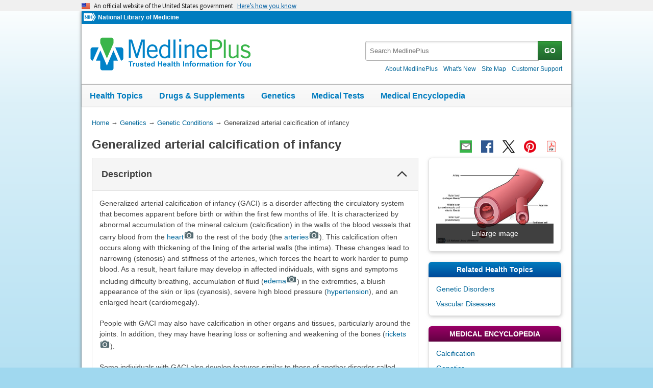

--- FILE ---
content_type: text/html
request_url: https://medlineplus.gov/genetics/condition/generalized-arterial-calcification-of-infancy/
body_size: 9915
content:

<!DOCTYPE html>
<html lang="en" id="genetic_condition" class="nojs us" data-root="https://medlineplus.gov/">

    <head>

        <meta charset="utf-8" />
        <meta http-equiv="X-UA-Compatible" content="IE=edge,chrome=1" />
        <meta http-equiv="window-target" content="_top" />
        <meta http-equiv="Content-Type" content="text/html; charset=UTF-8" />
        <meta name="viewport" content="width=device-width, initial-scale=1" />

        

        

        <link rel="canonical" href="https://medlineplus.gov/genetics/condition/generalized-arterial-calcification-of-infancy/" />

        

  
        <link href="https://medlineplus.gov/genetics/condition/generalized-arterial-calcification-of-infancy/" hreflang="x-default" rel="alternate">
  



        <meta name="ac-dictionary" content="medlineplus-ac-dictionary" />

        <meta name="description" content="Generalized arterial calcification of infancy (GACI) is a disorder affecting the circulatory system that becomes apparent before birth or within the first few months of life. Explore symptoms, inheritance, genetics of this condition." />

        

        <link rel="shortcut icon" href="https://medlineplus.gov/images/favicon.ico" type="image/x-icon" />
        <link rel="apple-touch-icon" href="https://medlineplus.gov/images/touch-icon.png" />

        
        <meta property="fb:app_id" content="1042245625821448" />
        

        
        <meta property="og:title" content="Generalized arterial calcification of infancy: MedlinePlus Genetics" />
        <meta property="og:url" content="https://medlineplus.gov/genetics/condition/generalized-arterial-calcification-of-infancy/" />
        
        
          
        <meta property="og:image" content="https://medlineplus.gov/images/GeneticCondition_Share.jpg" />
          
        
        
        <meta property="og:description" content="Generalized arterial calcification of infancy (GACI) is a disorder affecting the circulatory system that becomes apparent before birth or within the first few months of life. Explore symptoms, inheritance, genetics of this condition." />

        
        <meta name="twitter:card" content="summary_large_image" />
        <meta name="twitter:site" content="@medlineplus" />
        <meta name="twitter:creator" content="@medlineplus" />
        <meta name="twitter:title" content="Generalized arterial calcification of infancy: MedlinePlus Genetics" />
        <meta name="twitter:description" content="Generalized arterial calcification of infancy (GACI) is a disorder affecting the circulatory system that becomes apparent before birth or within the first few months of life. Explore symptoms, inheritance, genetics of this condition." />
        <meta name="twitter:image" content="https://medlineplus.gov/images/GeneticCondition_Share.jpg" />
		
		<meta name="twitter:image:alt" content=""/>
		<meta property="og:image:alt" content="" />
        

        

        

        <title>Generalized arterial calcification of infancy: MedlinePlus Genetics</title>

        <link rel="stylesheet" href="https://medlineplus.gov/css/common_new.css?1768972011060" />
        <!--[if IE 8]> <link rel="stylesheet" href="https://medlineplus.gov/css/ie8/common.css"> <![endif]-->
        <link rel="stylesheet" href="https://medlineplus.gov/uswds/css/uswds_styles.css" />
        
        


        
        <script type="text/javascript">document.getElementsByTagName('html')[0].className = document.getElementsByTagName('html')[0].className.replace( /(?:^|\s)nojs(?!\S)/g , '').trim();</script>
        <script src="https://medlineplus.gov/uswds/js/uswds-init.min.js" type="text/javascript"></script>


        

        <script>(function(w,d,s,l,i){w[l]=w[l]||[];w[l].push({'gtm.start':
        new Date().getTime(),event:'gtm.js'});var f=d.getElementsByTagName(s)[0],
        j=d.createElement(s),dl=l!='dataLayer'?'&l='+l:'';j.async=true;j.src=
        'https://www.googletagmanager.com/gtm.js?id='+i+dl;f.parentNode.insertBefore(j,f);
        })(window,document,'script','dataLayer','GTM-MMVM77');</script>
    </head>

    <body>

        <noscript><iframe src="https://www.googletagmanager.com/ns.html?id=GTM-MMVM77"
        height="0" width="0" style="display:none;visibility:hidden" title="googletagmanager"></iframe></noscript>

        

        <a name="top" id="top"></a>
        <a class="hide-offscreen" href="#start">Skip navigation</a>

  
                                
<section
  class="usa-banner"
  aria-label="Official website of the United States government"
>
  <div class="usa-accordion">
    <header class="usa-banner__header">
      <div class="usa-banner__inner">
        <div class="grid-col-auto">
          <img
            aria-hidden="true"
            class="usa-banner__header-flag"
            src="https://medlineplus.gov/uswds/img/us_flag_small.png"
            alt=""
          />
        </div>
        <div class="grid-col-fill tablet:grid-col-auto" aria-hidden="true">
          <p class="usa-banner__header-text">
            An official website of the United States government
          </p>
          <p class="usa-banner__header-action">Here’s how you know</p>
        </div>
        <button
          type="button"
          class="usa-accordion__button usa-banner__button"
          aria-expanded="false"
          aria-controls="gov-banner-default-default"
        >
          <span class="usa-banner__button-text">Here’s how you know</span>
        </button>
      </div>
    </header>
    <div
      class="usa-banner__content usa-accordion__content"
      id="gov-banner-default-default"
    >
      <div class="grid-row grid-gap-lg">
        <div class="usa-banner__guidance tablet:grid-col-6">
          <img
            class="usa-banner__icon usa-media-block__img"
            src="https://medlineplus.gov/uswds/img/icon-dot-gov.svg"
            role="img"
            alt=""
            aria-hidden="true"
          />
          <div class="usa-media-block__body">
            <p>
              <strong>Official websites use .gov</strong><br />A
              <strong>.gov</strong> website belongs to an official government
              organization in the United States.
            </p>
          </div>
        </div>
        <div class="usa-banner__guidance tablet:grid-col-6">
          <img
            class="usa-banner__icon usa-media-block__img"
            src="https://medlineplus.gov/uswds/img/icon-https.svg"
            role="img"
            alt=""
            aria-hidden="true"
          />
          <div class="usa-media-block__body">
            <p>
              <strong>Secure .gov websites use HTTPS</strong><br />A
              <strong>lock</strong> (
              <span class="icon-lock"
                ><svg
                  xmlns="http://www.w3.org/2000/svg"
                  width="52"
                  height="64"
                  viewBox="0 0 52 64"
                  class="usa-banner__lock-image"
                  role="img"
                  aria-labelledby="banner-lock-description-default"
                  focusable="false"
                >
                  <title id="banner-lock-title-default">Lock</title>
                  <desc id="banner-lock-description-default">Locked padlock icon</desc>
                  <path
                    fill="#000000"
                    fill-rule="evenodd"
                    d="M26 0c10.493 0 19 8.507 19 19v9h3a4 4 0 0 1 4 4v28a4 4 0 0 1-4 4H4a4 4 0 0 1-4-4V32a4 4 0 0 1 4-4h3v-9C7 8.507 15.507 0 26 0zm0 8c-5.979 0-10.843 4.77-10.996 10.712L15 19v9h22v-9c0-6.075-4.925-11-11-11z"
                  />
                </svg> </span
              >) or <strong>https://</strong> means you’ve safely connected to
              the .gov website. Share sensitive information only on official,
              secure websites.
            </p>
          </div>
        </div>
      </div>
    </div>
  </div>
</section>


        <div id="mplus-wrap">
            <header>
                <div id="mplus-header">

                    <div id="mplus-orgs">
                        <a href="https://www.nih.gov/" class="nih-org" target="_blank" title="National Institutes of Health">
                            <img class="nihlogo" src="https://medlineplus.gov/images/nihlogo.png" alt="National Institutes of Health"/>
                        </a><a href="https://www.nlm.nih.gov/" target="_blank"> National Library of Medicine</a>
                    </div>

                    
                    <div id="mplus-logo">
                        <a href="https://medlineplus.gov/">
                            <img alt="MedlinePlus Trusted Health Information for You" title="MedlinePlus Trusted Health Information for You" src="https://medlineplus.gov/images/m_logo.png"/>
                        </a>
                    </div>
                    

                    <div id="mplus-nav">

                        <div aria-live="polite" class="sm-live-area hide-offscreen"></div>
                        <button id="sm-menu-btn" class="navmenu-btn" title="Menu" role="button" aria-controls="mplus-menu-list" type="submit">Menu<span class="icon icon-nav-menu"></span></button>
                        <ul id="mplus-menu-list" class="nav-list">
                            <li><a href="https://medlineplus.gov/healthtopics.html">Health Topics</a></li>
                            <li><a href="https://medlineplus.gov/druginformation.html">Drugs & Supplements</a></li>
                            <li><a href="https://medlineplus.gov/genetics/">Genetics</a></li>
                            <li><a href="https://medlineplus.gov/lab-tests/">Medical Tests</a></li>
							<li><a href="https://medlineplus.gov/encyclopedia.html">Medical Encyclopedia</a></li>
                            <li><a href="https://medlineplus.gov/about/">About MedlinePlus</a></li>
                        </ul><button id="sm-search-btn" class="navmenu-btn" title="Search" role="button" aria-controls="mplus-search" type="submit"><span class="hide-offscreen"></span>Search<span class="icon icon-nav-search"></span></button>

				<div class="top-1">

                        <form id="mplus-search" method="get" action="https://vsearch.nlm.nih.gov/vivisimo/cgi-bin/query-meta" title="Search MedlinePlus" target="_self">
                            
                            <input type="hidden" name="v:project" value="medlineplus"/>
                            <input type="hidden" name="v:sources" value="medlineplus-bundle"/>
                            
                            <div class="form-box text-combo">
                                <div class="form-area"><label class="hide-offscreen" for="searchtext_primary">Search MedlinePlus</label>
                                    <input id="searchtext_primary" class="form-text" type="text" placeholder="Search MedlinePlus" alt="#Site Search input" title="Site Search input" maxlength="400" size="40" name="query" autocomplete="off" role="textbox" aria-autocomplete="list" aria-haspopup="true"/>
                                </div>
                                <div class="button-area">
                                  <button class="form-btn" title="Search MedlinePlus" alt="Search MedlinePlus" type="submit">GO</button>
                                </div>
                            </div>
                        </form>

                        <div class="secondarynav">
                            <ul class="nav-list">
                                <li><a href="https://medlineplus.gov/about/"><span>About MedlinePlus</span></a></li>
				                <li><a href="https://medlineplus.gov/whatsnew/">What's New</a></li>
                                <li><a href="https://medlineplus.gov/sitemap.html"><span>Site Map</span></a></li>
                                
                                
                                  <li><a href="https://support.nlm.nih.gov/knowledgebase/category/?id=CAT-01231&category=medlineplus&from=https%3A//medlineplus.gov/genetics/condition/generalized-arterial-calcification-of-infancy/" target="_blank"><span>Customer Support</span></a></li>
                                
                            </ul>
                        </div>

				</div>
                        <div id="mplus-nav-bar">
                            <ul class="nav-list">
                                <li><a href="https://medlineplus.gov/healthtopics.html">Health Topics</a></li><li><a href="https://medlineplus.gov/druginformation.html">Drugs & Supplements</a></li><li><a href="https://medlineplus.gov/genetics/">Genetics</a></li><li><a href="https://medlineplus.gov/lab-tests/">Medical Tests</a></li><li><a href="https://medlineplus.gov/encyclopedia.html">Medical Encyclopedia</a></li>
                            </ul>
                        </div>

                        
                    </div>
                </div>
            </header>

            <div id="mplus-content">
            
<div id="breadcrumbs">
	<div itemprop="breadcrumb" itemscope="" itemtype="http://schema.org/BreadcrumbList">
		<span class="hide-offscreen">You Are Here:</span>
		<div itemscope itemprop="itemListElement" itemtype="http://schema.org/ListItem">
			<a href="https://medlineplus.gov/" itemprop="item"><span itemprop="name">Home</span></a>
			&rarr;
			<meta itemprop="position" content="1"/>
		</div>
		
			
				<div itemscope itemprop="itemListElement" itemtype="http://schema.org/ListItem">
					<a href="https://medlineplus.gov/genetics/" itemprop="item"><span itemprop="name">Genetics</span></a>
					&rarr;
					<meta itemprop="position" content="2"/>
				</div>
			
		
			
				<div itemscope itemprop="itemListElement" itemtype="http://schema.org/ListItem">
					<a href="https://medlineplus.gov/genetics/condition/" itemprop="item"><span itemprop="name">Genetic Conditions</span></a>
					&rarr;
					<meta itemprop="position" content="3"/>
				</div>
			
		
			
				<div>
				  <span>Generalized arterial calcification of infancy</span>
				</div>
			
		
	</div>
</div>
<span class="page-url print-only">URL of this page: https://medlineplus.gov/genetics/condition/generalized-arterial-calcification-of-infancy/</span>

                <div >
                
    <article>
        <div class="page-info">
            <div class="page-title">
                <a name="start" id="start"></a>
                <h1>Generalized arterial calcification of infancy</h1>
            </div>
            <div class="page-actions"></div>
            <noscript><span class="js-disabled-message">To use the sharing features on this page, please enable JavaScript.</span></noscript>
        </div>
        
        <div class="main">
          <div class="mp-exp exp-full" data-bookmark="description">
            <h2>Description</h2>
            
              <section><div class="mp-content"><p>Generalized arterial calcification of infancy (GACI) is a disorder affecting the circulatory system that becomes apparent before birth or within the first few months of life. It is characterized by abnormal accumulation of the mineral calcium (calcification) in the walls of the blood vessels that carry blood from the <a class="image-modal" data-alt="A cross-section of various structures that make up the normal heart." data-caption="" data-credit="U.S. National Library of Medicine" data-filepath="images/PX0002LE_PRESENTATION.jpeg" data-imgtype="genetics" data-pix="PX0002LE" data-sourceurl="https://www.nlm.nih.gov/" data-title="Normal heart anatomy" href="https://medlineplus.gov/images/PX0002LE_PRESENTATION.jpeg" id="PX0002LE_1" title="Show image">heart<img alt="" aria-hidden="true" class="image-modal-icon" src="https://medlineplus.gov/css/img/icon_camera_small.png"/></a> to the rest of the body (the <a class="image-modal" data-alt="An exploded view of the anatomy of an artery, including the lumen, elastic lamina, basement membrane, smooth muscle, and adventitia." data-caption="" data-credit="U.S. National Library of Medicine" data-filepath="images/PX0002L6_PRESENTATION.jpeg" data-imgtype="genetics" data-pix="PX0002L6" data-sourceurl="https://www.nlm.nih.gov/" data-title="Artery" href="https://medlineplus.gov/images/PX0002L6_PRESENTATION.jpeg" id="PX0002L6_2" title="Show image">arteries<img alt="" aria-hidden="true" class="image-modal-icon" src="https://medlineplus.gov/css/img/icon_camera_small.png"/></a>). This calcification often occurs along with thickening of the lining of the arterial walls (the intima). These changes lead to narrowing (stenosis) and stiffness of the arteries, which forces the heart to work harder to pump blood. As a result, heart failure may develop in affected individuals, with signs and symptoms including difficulty breathing, accumulation of fluid (<a class="image-modal" data-alt="Photo of edema in a leg and foot, showing swelling and discoloration, with lymph fluid seeping from a minor scratch." data-caption="" data-credit="Lost Mountain Studio/Shutterstock.com" data-filepath="images/PX00013O_PRESENTATION.jpeg" data-imgtype="genetics" data-pix="PX00013O" data-sourceurl="" data-title="Edema of the leg and foot" href="https://medlineplus.gov/images/PX00013O_PRESENTATION.jpeg" id="PX00013O_3" title="Show image">edema<img alt="" aria-hidden="true" class="image-modal-icon" src="https://medlineplus.gov/css/img/icon_camera_small.png"/></a>) in the extremities, a bluish appearance of the skin or lips (cyanosis), severe high blood pressure (<a data-pid="16961" href="https://medlineplus.gov/genetics/condition/hypertension/">hypertension</a>), and an enlarged heart (cardiomegaly).</p><p>People with GACI may also have calcification in other organs and tissues, particularly around the joints. In addition, they may have hearing loss or softening and weakening of the bones (<a class="image-modal" data-alt="Compared to normal bone, the interior of a bone with rickets/osteomalacia is more porous. The long bones of the legs are bowed in rickets/osteomalacia." data-caption="" data-credit="Alila Medical Media/Shutterstock.com" data-filepath="images/PX0000O0_PRESENTATION.jpeg" data-imgtype="genetics" data-pix="PX0000O0" data-sourceurl="" data-title="Rickets" href="https://medlineplus.gov/images/PX0000O0_PRESENTATION.jpeg" id="PX0000O0_5" title="Show image">rickets<img alt="" aria-hidden="true" class="image-modal-icon" src="https://medlineplus.gov/css/img/icon_camera_small.png"/></a>).</p><p>Some individuals with GACI also develop features similar to those of another disorder called <a data-pid="14583" href="https://medlineplus.gov/genetics/condition/pseudoxanthoma-elasticum/">pseudoxanthoma elasticum</a> (PXE). PXE is characterized by the accumulation of calcium and other minerals (mineralization) in elastic fibers, which are a component of connective tissue. Connective tissue provides strength and flexibility to structures throughout the body. Features characteristic of PXE that also occur in GACI include yellowish bumps called papules on the underarms and other areas of skin that touch when a joint bends (flexor areas); and abnormalities called angioid streaks affecting tissue at the back of the eye, which can be detected during an eye examination.</p><p>As a result of the cardiovascular problems associated with GACI, individuals with this condition often do not survive past infancy, with death typically caused by a heart attack or stroke. However, affected individuals who survive their first six months, known as the critical period, can live into adolescence or early adulthood.</p></div>
</section>
            
          </div>
          <div class="mp-exp exp-full" data-bookmark="frequency">
            <h2>Frequency</h2>
            
              <section><div class="mp-content"><p>The prevalence of GACI has been estimated to be about 1 in 391,000. At least 200 affected individuals have been described in the medical literature.</p></div>
</section>
            
          </div>
          <div class="mp-exp exp-full" data-bookmark="causes">
            <h2>Causes</h2>
            
              <section><div class="mp-content"><p>In about two-thirds of cases, GACI is caused by mutations in the <i><a data-pid="19467" href="https://medlineplus.gov/genetics/gene/enpp1/">ENPP1</a></i> gene. This gene provides instructions for making a protein that helps break down a molecule called adenosine triphosphate (ATP), specifically when it is found outside the cell (extracellular). Extracellular ATP is quickly broken down into other molecules called adenosine monophosphate (AMP) and pyrophosphate. Pyrophosphate is important in controlling calcification and other mineralization in the body. Mutations in the <i>ENPP1</i> gene are thought to result in reduced availability of pyrophosphate, leading to excessive calcification in the body and causing the signs and symptoms of GACI.</p><p>GACI can also be caused by mutations in the <i><a data-pid="17333" href="https://medlineplus.gov/genetics/gene/abcc6/">ABCC6</a></i> gene. This gene provides instructions for making a protein called MRP6, also known as the ABCC6 protein. This protein is found primarily in the liver and kidneys, with small amounts in other tissues such as the skin, stomach, blood vessels, and eyes.</p><p>MRP6 is thought to transport certain substances across the cell membrane; however, the substances have not been identified. Some studies suggest that the MRP6 protein stimulates the release of ATP from cells through an unknown mechanism, allowing it to be broken down into AMP and pyrophosphate and helping to control deposition of calcium and other minerals in the body as described above. Other studies suggest that a substance transported by MRP6 is involved in the breakdown of ATP. This unidentified substance is thought to help prevent mineralization of tissues.</p><p>Mutations in the <i>ABCC6</i> gene lead to an absent or nonfunctional MRP6 protein. It is unclear how a lack of properly functioning MRP6 protein leads to GACI. This shortage may impair the release of ATP from cells. As a result, little pyrophosphate is produced, and calcium accumulates in the blood vessels and other tissues affected by GACI. Alternatively, a lack of functioning MRP6 may impair the transport of a substance that would normally prevent mineralization, leading to the abnormal accumulation of calcium characteristic of GACI.</p><p>Some people with GACI do not have mutations in the <i>ENPP1</i> or <i>ABCC6</i> gene. In these affected individuals, the cause of the disorder is unknown.</p></div>
</section>
            
              <section>

<div class="related-genes mp-exp exp-full">
      
        <h3>Learn more about the genes associated with Generalized arterial calcification of infancy</h3>
      
      <ul class="relatedmp">
          
            <li><a href="https://medlineplus.gov/genetics/gene/abcc6/">ABCC6</a></li>
            
          
            <li><a href="https://medlineplus.gov/genetics/gene/enpp1/">ENPP1</a></li>
            
          
      </ul>
      
</div>

</section>
            
          </div>
          <div class="mp-exp exp-full" data-bookmark="inheritance">
            <h2>Inheritance</h2>
            
              <section><div class="mp- mp-content"><p>This condition is inherited in an <a class="image-modal" data-alt="Both parents carry one copy of a mutated gene. In the next generation, one child is affected with the condition, two children are carriers, and one is unaffected and not a carrier." data-caption="" data-credit="U.S. National Library of Medicine" data-filepath="images/PX0000A4_PRESENTATION.jpeg" data-imgtype="genetics" data-pix="PX0000A4" data-sourceurl="" data-title="Autosomal recessive inheritance" href="https://medlineplus.gov/images/PX0000A4_PRESENTATION.jpeg" id="PX0000A4_1" title="Show image">autosomal recessive pattern<img alt="" aria-hidden="true" class="image-modal-icon" src="https://medlineplus.gov/css/img/icon_camera_small.png"/></a>, which means both copies of the gene in each cell have mutations. The parents of an individual with an autosomal recessive condition each carry one copy of the mutated gene, but they typically do not show signs and symptoms of the condition.</p></div>
</section>
            
          </div>
          <div class="mp-exp exp-full" data-bookmark="synonyms">
            <h2>Other Names for This Condition</h2>
            
              <section>
<ul class="bulletlist">
  <li>Arteriopathia calcificans infantum</li> <li>Diffuse arterial calcifying elastopathy of infancy</li> <li>GACI</li> <li>Idiopathic infantile arterial calcification</li> <li>Idiopathic obliterative arteriopathy</li> <li>IIAC</li> <li>Infantile calcifying arteriopathy</li> <li>Medial coronary sclerosis of infancy</li> <li>Occlusive infantile arteriopathy</li> 
</ul>
</section>
            
          </div>
          
          <div class="mp-exp exp-full" data-bookmark="resources">
            <h2>Additional Information & Resources</h2>
            
              <section>
<div class="mp-content">
  
  <h2>Genetic Testing Information</h2>
  <ul>
    
      <li><a href="https://www.ncbi.nlm.nih.gov/gtr/conditions/C3276161/" target="TheNewWin">Genetic Testing Registry: Arterial calcification, generalized, of infancy, 2</a> <span class="desc-text"><img alt="From the National Institutes of Health" title="From the National Institutes of Health" src="https://medlineplus.gov/images/nih.png" class="imgdesc" width="25" height="16"></span></li>
    
  </ul>
  
</div>
</section>
            
              <section>
<div class="mp-content">
  
  <h2>Genetic and Rare Diseases Information Center</h2>
  <ul>
    
      <li><a href="https://rarediseases.info.nih.gov/diseases/8380/index" target="TheNewWin">Generalized arterial calcification of infancy</a> <span class="desc-text"><img alt="From the National Institutes of Health" title="From the National Institutes of Health" src="https://medlineplus.gov/images/nih.png" class="imgdesc" width="25" height="16"></span></li>
    
  </ul>
  
</div>
</section>
            
              <section>
<div class="mp-content">
  
  <h2>Patient Support and Advocacy Resources</h2>
  <ul>
    
      <li><a href="https://rarediseases.org/" target="TheNewWin">National Organization for Rare Disorders (NORD)</a></li>
    
  </ul>
  
</div>
</section>
            
              <section>
<div class="mp-content">
  
  <h2>Clinical Trials</h2>
  <ul>
    
      <li><a href="https://clinicaltrials.gov/search?cond=%22Generalized arterial calcification of infancy%22" target="TheNewWin">ClinicalTrials.gov</a> <span class="desc-text"><img alt="From the National Institutes of Health" title="From the National Institutes of Health" src="https://medlineplus.gov/images/nih.png" class="imgdesc" width="25" height="16"></span></li>
    
  </ul>
  
</div>
</section>
            
              <section>
<div class="mp-content">
  
  <h2>Catalog of Genes and Diseases from OMIM</h2>
  <ul>
    
      <li><a href="https://omim.org/entry/208000" target="TheNewWin">ARTERIAL CALCIFICATION, GENERALIZED, OF INFANCY, 1; GACI1</a></li>
    
      <li><a href="https://omim.org/entry/614473" target="TheNewWin">ARTERIAL CALCIFICATION, GENERALIZED, OF INFANCY, 2; GACI2</a></li>
    
  </ul>
  
</div>
</section>
            
              <section>
<div class="mp-content">
  
  <h2>Scientific Articles on PubMed</h2>
  <ul>
    
      <li><a href="https://pubmed.ncbi.nlm.nih.gov/?term=%28generalized+arterial+calcification+of+infancy%5BTIAB%5D%29+AND+english%5Bla%5D+AND+human%5Bmh%5D+AND+%22last+2160+days%22%5Bdp%5D" target="TheNewWin">PubMed</a> <span class="desc-text"><img alt="From the National Institutes of Health" title="From the National Institutes of Health" src="https://medlineplus.gov/images/nih.png" class="imgdesc" width="25" height="16"></span></li>
    
  </ul>
  
</div>
</section>
            
          </div>
          
          <div class="mp-exp exp-full" data-bookmark="references">
            <h2>References</h2>
            
              <section>
<div class="mp-content">
  
  <ul>
    
      <li>Ciana G, Trappan A, Bembi B, Benettoni A, Maso G, Zennaro F, Ruf N, Schnabel
D, Rutsch F. Generalized arterial calcification of infancy: two siblings with
prolonged survival. Eur J Pediatr. 2006 Apr;165(4):258-63. doi:
10.1007/s00431-005-0035-6. Epub 2005 Nov 29.  <a href="https://pubmed.ncbi.nlm.nih.gov/16315058" target="TheNewWin">Citation on PubMed</a></li>
      
    
      <li>Galletti S, Nitschke Y, Malavolti AM, Aquilano G, Faldella G, Corvaglia L,
Rutsch F. Generalized Arterial Calcification of Infancy: Fatal Clinical Course
Associated with a Novel Mutation in ENPP1. JIMD Rep. 2011;1:23-7. doi:
10.1007/8904_2011_11. Epub 2011 Jun 25. <a href="https://pubmed.ncbi.nlm.nih.gov/23430823" target="TheNewWin">Citation on PubMed</a> or <a href="https://www.ncbi.nlm.nih.gov/pmc/articles/PMC3509810/" target="TheNewWin">Free article on PubMed Central</a></li>
      
    
      <li>Kalal IG, Seetha D, Panda A, Nitschke Y, Rutsch F. Molecular diagnosis of
generalized arterial calcification of infancy (GACI). J Cardiovasc Dis Res. 2012
Apr;3(2):150-4. doi: 10.4103/0975-3583.95373. <a href="https://pubmed.ncbi.nlm.nih.gov/22629037" target="TheNewWin">Citation on PubMed</a> or <a href="https://www.ncbi.nlm.nih.gov/pmc/articles/PMC3354462/" target="TheNewWin">Free article on PubMed Central</a></li>
      
    
      <li>Karthikeyan G. Generalized arterial calcification of infancy. J Pediatr. 2013
May;162(5):1074.e1. doi: 10.1016/j.jpeds.2012.11.015. Epub 2012 Dec 12. No
abstract available.  <a href="https://pubmed.ncbi.nlm.nih.gov/23245193" target="TheNewWin">Citation on PubMed</a></li>
      
    
      <li>Li Q, Brodsky JL, Conlin LK, Pawel B, Glatz AC, Gafni RI, Schurgers L, Uitto
J, Hakonarson H, Deardorff MA, Levine MA. Mutations in the ABCC6 gene as a cause
of generalized arterial calcification of infancy: genotypic overlap with
pseudoxanthoma elasticum. J Invest Dermatol. 2014 Mar;134(3):658-665. doi:
10.1038/jid.2013.370. Epub 2013 Sep 5. <a href="https://pubmed.ncbi.nlm.nih.gov/24008425" target="TheNewWin">Citation on PubMed</a> or <a href="https://www.ncbi.nlm.nih.gov/pmc/articles/PMC3945730/" target="TheNewWin">Free article on PubMed Central</a></li>
      
    
      <li>Nitschke Y, Baujat G, Botschen U, Wittkampf T, du Moulin M, Stella J, Le
Merrer M, Guest G, Lambot K, Tazarourte-Pinturier MF, Chassaing N, Roche O,
Feenstra I, Loechner K, Deshpande C, Garber SJ, Chikarmane R, Steinmann B,
Shahinyan T, Martorell L, Davies J, Smith WE, Kahler SG, McCulloch M, Wraige E,
Loidi L, Hohne W, Martin L, Hadj-Rabia S, Terkeltaub R, Rutsch F. Generalized
arterial calcification of infancy and pseudoxanthoma elasticum can be caused by
mutations in either ENPP1 or ABCC6. Am J Hum Genet. 2012 Jan 13;90(1):25-39. doi:
10.1016/j.ajhg.2011.11.020. Epub 2011 Dec 29. <a href="https://pubmed.ncbi.nlm.nih.gov/22209248" target="TheNewWin">Citation on PubMed</a> or <a href="https://www.ncbi.nlm.nih.gov/pmc/articles/PMC3257960/" target="TheNewWin">Free article on PubMed Central</a></li>
      
    
      <li>Ruf N, Uhlenberg B, Terkeltaub R, Nurnberg P, Rutsch F. The mutational
spectrum of ENPP1 as arising after the analysis of 23 unrelated patients with
generalized arterial calcification of infancy (GACI). Hum Mutat. 2005
Jan;25(1):98. doi: 10.1002/humu.9297.  <a href="https://pubmed.ncbi.nlm.nih.gov/15605415" target="TheNewWin">Citation on PubMed</a></li>
      
    
      <li>Ziegler SG, Gahl WA, Ferreira CR. Generalized Arterial Calcification of
Infancy. 2014 Nov 13 [updated 2020 Dec 30]. In: Adam MP, Bick S, Mirzaa GM, Pagon
RA, Wallace SE, Amemiya A, editors. GeneReviews(R) [Internet]. Seattle
(WA): University of Washington, Seattle; 1993-2026. Available from
http://www.ncbi.nlm.nih.gov/books/NBK253403/
 <a href="https://pubmed.ncbi.nlm.nih.gov/25392903" target="TheNewWin">Citation on PubMed</a></li>
      
    
  </ul>
  
</div>
</section>
            
          </div>
        </div>
        
        <div class="side">
          <aside>
            
              <section><div class="side-section">
<div class="mp-img">
    
    <a class="image-modal" id="14472_featured" href="https://medlineplus.gov/images/PX0002LA_PRESENTATION.jpeg"
        data-filepath="images/PX0002LA_PRESENTATION.jpeg"
        data-title="Layers of the artery wall"
        data-caption=""
        data-credit="U.S. National Library of Medicine"
        data-alt="The outer, middle, and inner layers of the artery wall."
        data-sourceurl="https://www.nlm.nih.gov/">
            <img class="scale-with-grid" src="https://medlineplus.gov/images/PX0002LA_PRESENTATION.jpeg" alt="" title="Layers of the artery wall">
            
            <span class="view-img-full-size" title="Show image">Enlarge image</span>
            
    </a>
    
</div>
</div></section>
            
              <section><div class="side-section">
</div></section>
            
              <section><div class="side-section">
<div class="section-header">
    <h2>Related Health Topics</h2>
</div>
<div class="section-body">
    <ul class="relatedmp">
        
          <li><a href="https://medlineplus.gov/geneticdisorders.html">Genetic Disorders</a></li>
          
        
          <li><a href="https://medlineplus.gov/vasculardiseases.html">Vascular Diseases</a></li>
          
        
    </ul>
</div>
</div></section>
            
              <section><div class="side-section">
<div class="section-header red">
	<h2>MEDICAL ENCYCLOPEDIA</h2>
</div>
<div class="section-body" id="more_encyclopedia">
	<ul class="relatedmp" style="list-style: none; padding: 0;">
    
      <li><a href="https://medlineplus.gov/ency/article/002321.htm">Calcification</a></li>
    
      <li><a href="https://medlineplus.gov/ency/article/002048.htm">Genetics</a></li>
    
      <li><a href="https://medlineplus.gov/ency/article/000344.htm">Rickets</a></li>
    
	</ul>
</div>
</div></section>
            
              <section><div class="side-section">
<div class="section-header">
    <h2>Related Medical Tests</h2>
</div>
<div class="section-body">
    <ul class="relatedmp">
        
          <li><a href="https://medlineplus.gov/lab-tests/calcium-blood-test/">Calcium Blood Test</a></li>
          
        
    </ul>
</div>
</div></section>
            
              <section><div class="side-section">
<div class="section-header">
    <h2>Understanding Genetics</h2>
</div>
<div class="section-body">
    <ul class="relatedmp">
      
      <li><a href="https://medlineplus.gov/genetics/understanding/consult/prognosis/">What is the prognosis of a genetic condition?</a></li>
      <li><a href="https://medlineplus.gov/genetics/understanding/mutationsanddisorders/mutationscausedisease/">How can gene variants affect health and development?</a></li>
      <li><a href="https://medlineplus.gov/genetics/understanding/inheritance/runsinfamily/">What does it mean if a disorder seems to run in my family?</a></li>
      <li><a href="https://medlineplus.gov/genetics/understanding/inheritance/inheritancepatterns/">What are the different ways a genetic condition can be inherited?</a></li>
      <li><a href="https://medlineplus.gov/genetics/understanding/consult/treatment/">How are genetic conditions treated or managed?</a></li>
      
    </ul>
</div>
</div></section>
            
              <section><div class="side-section">
<div class="section-header hide-offscreen">
    <h2>Disclaimers</h2>
</div>
<div class="section-body no-header">
MedlinePlus links to health information from the National Institutes of Health and other federal government agencies. MedlinePlus also links to health information from non-government Web sites. See our <a href="https://medlineplus.gov/disclaimers.html">disclaimer</a> about external links and our <a href="https://medlineplus.gov/criteria.html">quality guidelines</a>.
</div>
</div></section>
            
          </aside>
        </div>
        
        
        <div class="bottom">
          
            <section>
<!--
<div class="from-ghr">
<img  src="https://medlineplus.gov/images/fromGHR.png" alt="From Genetics Home Reference" />
<p>Genetics Home Reference has merged with MedlinePlus. Genetics Home Reference content now can be found in the "Genetics" section of MedlinePlus. <a href="https://medlineplus.gov/about/general/genetics/newhome/">Learn more</a></p>
</div>
-->


<p>The information on this site should not be used as a substitute for professional medical care or advice. Contact a health care provider if you have questions about your health.</p>

</section>
          
        </div>
        
    </article>

                </div>
			
			
			<div id="citation-how-to">
			<button><span>Learn how to cite this page</span></button>
			</div>
			
            </div>

            <footer>
                <div id="mplus-footer">
                    <div class="footer1">

                        <ul class="secondarynav">
                            <li><a href="https://medlineplus.gov/about/">About MedlinePlus</a></li>
			    <li><a href="https://medlineplus.gov/whatsnew/">What's New</a></li>
                            <li><a href="https://medlineplus.gov/sitemap.html">Site Map</a></li>
                            
                            
                              <li><a href="https://support.nlm.nih.gov/knowledgebase/category/?id=CAT-01231&category=medlineplus&from=https%3A//medlineplus.gov/genetics/condition/generalized-arterial-calcification-of-infancy/" target="_blank"><span>Customer Support</span></a></li>
                            
                        </ul>


          <ul class="follow-footer">
                <li>
                    <a href="https://medlineplus.gov/rss.html" class="follow-item">Subscribe to RSS<img src="https://medlineplus.gov/images/feed.png" class="social-media-toolkit-icon" alt="RSS" title="RSS"></a>
                </li>
                
				<li>
					<a href="https://www.nlm.nih.gov/socialmedia/index.html" class="follow-item" target='_blank'>Connect with NLM </a>
				</li>
                
          </ul>
                    </div>

                    <div class="footer2">
                        <ul>
							
							
							<li><a href=" https://www.nlm.nih.gov/web_policies.html" target='_blank'>NLM Web Policies</a></li>
							
                            <li><a href="https://medlineplus.gov/about/using/usingcontent/" >Copyright</a></li>
							
                            <li><a href="https://medlineplus.gov/accessibility.html">Accessibility</a></li>
                            <li><a href="https://medlineplus.gov/about/using/criteria/">Guidelines for Links</a></li>
                            <li><a href="https://medlineplus.gov/plugins.html">Viewers & Players</a></li>
							<li><a href="https://www.hhs.gov/vulnerability-disclosure-policy/index.html" target="_blank">HHS Vulnerability Disclosure</a></li>
                            
                            <li><a href="https://medlineplus.gov/medlineplus-connect/">MedlinePlus Connect for EHRs</a></li>
                            <li><a href="https://medlineplus.gov/about/developers/">For Developers</a></li>
                            
                        </ul>

                        <div class="address">
                            <a href="https://www.nlm.nih.gov" target="_blank">National Library of Medicine</a>
                            <span>8600 Rockville Pike, Bethesda, MD 20894</span>
                            <a href="https://www.hhs.gov" target="_blank">U.S. Department of Health and Human Services</a>
                            <a href="https://www.nih.gov" target="_blank">National Institutes of Health</a>
                            
                        </div>

                    
                        <div class="date">						
														
                            
							
                            <span id="lastupdate">Last updated January 1, 2015</span>
							
                            
							
                        </div>
                    

                        <div class="return-top"><a href="#top" title="Return to top"><img class="return-top-icon" alt="Return to top" src="https://medlineplus.gov/images/return-top.png"></a></div>
                    </div>
                </div>
            </footer>
        </div>

        
        <script src="https://medlineplus.gov/jslib/jquery-3.6.0.min.js" type="text/javascript"></script>
        <script src="https://medlineplus.gov/jslib/mplus-frontend-controls-new.js" type="text/javascript"></script>
        <script src="https://medlineplus.gov/jslib/mplus-share.js?id=1112022" type="text/javascript"></script>
        <!--[if lte IE 9]><script src="//www.nlm.nih.gov/medlineplus/jslib/jquery.placeholder.js" type="text/javascript"></script><![endif]-->
        <script src="https://medlineplus.gov/jslib/control.js" type="text/javascript"></script>
        <script src="https://medlineplus.gov/uswds/js/uswds.min.js" type="text/javascript"></script>
        

        


    </body>
</html>


--- FILE ---
content_type: text/css
request_url: https://medlineplus.gov/css/common_new.css?1768972011060
body_size: 11779
content:
html,body,div,span,applet,object,iframe,h1,h2,h3,h4,h5,h6,p,blockquote,pre,a,abbr,acronym,address,big,cite,code,del,dfn,em,img,ins,kbd,q,s,samp,small,strike,strong,sub,sup,tt,var,b,u,i,center,dl,dt,dd,ol,ul,li,fieldset,form,label,legend,table,caption,tbody,tfoot,thead,tr,th,td,article,aside,canvas,details,embed,figure,figcaption,footer,header,hgroup,menu,nav,output,ruby,section,summary,time,mark,audio,video{margin:0;padding:0;border:0;font-size:100%;font:inherit;vertical-align:baseline}article,aside,details,figcaption,figure,footer,header,hgroup,menu,nav,section{display:block}body{line-height:1}ol,ul{list-style:none}blockquote,q{quotes:none}blockquote:before,blockquote:after,q:before,q:after{content:'';content:none}table{border-collapse:collapse;border-spacing:0}a:focus,button:focus{outline:1px dotted #000 !important}input::-ms-clear{display:none;width:0;height:0}input[type=text]::-ms-reveal{display:none;width:0;height:0}html{font-size:100%}body{background:url('[data-uri]');background:-webkit-gradient(linear, 50% 0%, 50% 100%, color-stop(0%, #feffff),color-stop(20%, #ddf1f9),color-stop(100%, #a0d8ef));background:-moz-linear-gradient(#feffff 0%,#ddf1f9 20%,#a0d8ef 100%);background:-webkit-linear-gradient(#feffff 0%,#ddf1f9 20%,#a0d8ef 100%);background:linear-gradient(#feffff 0%,#ddf1f9 20%,#a0d8ef 100%);background-color:#a0d8ef;background-repeat:no-repeat;background-size:100% 71.42857em;font-size:.875em;font-family:"Lucida Grande",Geneva,Arial,Helvetica,sans-serif;line-height:1.5em;color:#444;-webkit-font-smoothing:antialiased;-webkit-text-size-adjust:100%}.print-only{display:none}h1,h2,h3,h4,h5,h6,.pageheader,.subheading{color:#404040;font-weight:bold}h1 a,h2 a,h3 a,h4 a,h5 a,h6 a,.pageheader a,.subheading a{font-weight:inherit}h1,.pageheader{font-size:1.71429em;line-height:1em;margin-bottom:.58333em}h1.with-also,.pageheader.with-also{line-height:1em;margin-bottom:0}h2,.subheading{font-size:1.28571em;line-height:1.55556em;margin-bottom:.55556em}h3{font-size:1.14286em;line-height:2.125em;margin-bottom:.5em}h4{font-size:1em;line-height:2.14286em;margin-bottom:.28571em}h5{font-size:1.21429em;line-height:1.41176em}h6{font-size:1em;line-height:1.5em}.bluearea h1,.bluearea h2,.bluearea h3,.bluearea h4,.bluearea h5,.bluearea h6,.bluearea .pageheader,.bluearea .subheading{color:#0070AD}p{margin:0 0 1.42857em 0}p img{margin:0}em{font-style:italic}strong{font-weight:bold;color:#333}small{font-size:80%}hr{border:solid #ddd;border-width:.07143em 0 0;clear:both;margin:.71429em 0 2.14286em;height:0}a,a:visited{text-decoration:none;outline:0}a{color:#069}a:visited{color:#936}.esm a:visited{color:#A54B13}sub,sup{position:relative;font-size:75%;line-height:0;vertical-align:baseline}sup{top:-.5em}sub{bottom:-.25em}#breadcrumbs a:visited,#mplus-nav a:visited,.alpha-links a:visited,.esm .alpha-links a:visited{color:#069}#vivisimo #breadcrumbs{display:inline-block}#vivisimo #search-help{font-size:.92857em;float:right;display:inline-block}.r2top,.esm .r2top{color:#069}.r2top:visited,.esm .r2top:visited{color:#069}.alpha-links a:hover,.alpha-links a:focus,.alpha-links a:active{color:#936}.esm .alpha-links a:hover,.esm .alpha-links a:focus,.esm .alpha-links a:active{color:#A54B13}a:hover,a:focus,a.active{text-decoration:underline}span.active{color:#936;font-weight:bold}.esm span.active{color:#A54B13}span.inactive{color:#606060;font-weight:bold}p a,p a:visited{line-height:inherit}ul,ol{margin-bottom:1.42857em}ul{list-style:none outside}ol{list-style:decimal}ol,ul.square,ul.circle,ul.disc{margin-left:2.14286em}ul.square{list-style:square outside}ul.circle{list-style:circle outside}ul.disc{list-style:disc outside}ul ul,ul ol,ol ol,ol ul{margin:.28571em 0 .35714em .71429em}ul ul li,ul ol li,ol ol li,ol ul li{margin-bottom:.42857em}li{line-height:1.28571em;margin-bottom:.85714em}li p{line-height:1.5em}img.scale-with-grid{max-width:100%;height:auto}.button,button,input[type="submit"],input[type="reset"],input[type="button"]{font-size:1em;font-weight:bold;text-decoration:none;line-height:normal;font-family:"Lucida Grande",Geneva,Arial,Helvetica,sans-serif;color:#FFF;cursor:pointer;border:.07143em solid #000;border:.07143em solid rgba(0,0,0,0.25);-moz-border-radius:.28571em;-webkit-border-radius:.28571em;border-radius:.28571em;margin:0;padding:.71429em;display:inline-block;background:#2B8737;background:url('[data-uri]');background:-webkit-gradient(linear, 50% 0%, 50% 100%, color-stop(0%, #329e39),color-stop(25%, #2b8737),color-stop(100%, #21662e));background:-moz-linear-gradient(#329e39 0%,#2b8737 25%,#21662e 100%);background:-webkit-linear-gradient(#329e39 0%,#2b8737 25%,#21662e 100%);background:linear-gradient(#329e39 0%,#2b8737 25%,#21662e 100%)}.button:hover,.button:active,button:hover,button:active,input[type="submit"]:hover,input[type="submit"]:active,input[type="reset"]:hover,input[type="reset"]:active,input[type="button"]:hover,input[type="button"]:active{background:#329e39;background:url('[data-uri]');background:-webkit-gradient(linear, 50% 0%, 50% 100%, color-stop(75%, #329e39),color-stop(100%, #2b8737));background:-moz-linear-gradient(#329e39 75%,#2b8737 100%);background:-webkit-linear-gradient(#329e39 75%,#2b8737 100%);background:linear-gradient(#329e39 75%,#2b8737 100%)}.button:disabled,button:disabled,input[type="submit"]:disabled,input[type="reset"]:disabled,input[type="button"]:disabled{background:#eee !important;color:#686868 !important;cursor:default}.esm .button,.esm button,.esm input[type="submit"],.esm input[type="reset"],.esm input[type="button"]{background:#cb6827;background:url('[data-uri]');background:-webkit-gradient(linear, 50% 0%, 50% 100%, color-stop(0%, #c76e06),color-stop(100%, #ad4500));background:-moz-linear-gradient(#c76e06 0%,#ad4500 100%);background:-webkit-linear-gradient(#c76e06 0%,#ad4500 100%);background:linear-gradient(#c76e06 0%,#ad4500 100%)}.esm .button:hover,.esm .button:active,.esm button:hover,.esm button:active,.esm input[type="submit"]:hover,.esm input[type="submit"]:active,.esm input[type="reset"]:hover,.esm input[type="reset"]:active,.esm input[type="button"]:hover,.esm input[type="button"]:active{background:#d76e29;background:url('[data-uri]');background:-webkit-gradient(linear, 50% 0%, 50% 100%, color-stop(75%, #c76e06),color-stop(100%, #ad4500));background:-moz-linear-gradient(#c76e06 75%,#ad4500 100%);background:-webkit-linear-gradient(#c76e06 75%,#ad4500 100%);background:linear-gradient(#c76e06 75%,#ad4500 100%)}.esm .button:disabled,.esm button:disabled,.esm input[type="submit"]:disabled,.esm input[type="reset"]:disabled,.esm input[type="button"]:disabled{background:#eee !important;color:#686868 !important;cursor:default}.button.full-width,button.full-width{width:100%;padding-left:0 !important;padding-right:0 !important;text-align:center}button::-moz-focus-inner,input::-moz-focus-inner{border:0;padding:0}form{margin:0}fieldset{margin-bottom:1.42857em}input[type="text"],textarea,select{font-size:.92857em;font-family:"Lucida Grande",Geneva,Arial,Helvetica,sans-serif;color:#444;width:100%;padding:.76923em .61538em;min-height:1.30769em;background-color:#ffffff;background-image:none;border:.08462em solid #b4b4b4;border-radius:.30769em;-webkit-box-shadow:inset 0 .07692em .07692em rgba(0,0,0,0.075);box-shadow:inset 0 .23077em .23077em rgba(0,0,0,0.075);-webkit-transition:border-color ease-in-out .15s, box-shadow ease-in-out .15s;transition:border-color ease-in-out .15s, box-shadow ease-in-out .15s}input[type="text"]:focus,textarea:focus,select:focus{border-color:#66afe9;outline:0;-webkit-box-shadow:inset 0 .07692em .07692em rgba(0,0,0,0.075),0 0 .61538em rgba(102,175,233,0.6);box-shadow:inset 0 .07692em .07692em rgba(0,0,0,0.075),0 0 .61538em rgba(102,175,233,0.6);color:#444}textarea{min-height:4.61538em}label,legend{display:block;font-weight:bold}input[type="checkbox"]{display:inline}label span,legend span{font-weight:normal;color:#444}#breadcrumbs{display:block;font-size:.92857em;margin-bottom:1.53846em;clear:both}#breadcrumbs div{display:inline}.alsocalled{color:#404040;font-weight:bold;display:block;margin-bottom:1em}.bulletlist{list-style-position:outside;list-style-type:disc;margin-top:0;padding-left:.71429em}.bluearea{background:#E2EEF2;border-radius:.42857em;margin-bottom:1.42857em}.grayarea{background:#F5F5F5;border:.07143em solid #CDCDCD;border-radius:.28571em}.whitearea{border:.07143em solid #CDCDCD;box-shadow:.07143em .14286em .42857em rgba(170,170,170,0.6);border-radius:.42857em}.blue-label,.text-label{color:#404040;font-weight:bold;line-height:2em}b,strong,.bold-text,.strong-text{color:#404040;font-weight:bold}u,.underline-text{text-decoration:underline}i,.italics-text{font-style:italic}.code-text{display:block;font-style:italic;font-weight:bold;padding:.71429em .71429em .71429em 2.85714em;word-wrap:break-word}.fluid-text{word-wrap:break-word}.desc-text{color:#666666;font-size:.85714em;display:inline-block;vertical-align:bottom}.desc-text .desccode{font-weight:bold}.orgs{vertical-align:middle}.imgdesc{margin-left:.21429em;margin-right:.07143em;display:inline;vertical-align:middle}.related-text{color:#666666;font-size:.85714em;display:block}.also-lang{color:#666666;font-size:.85714em;display:block}.newflag{display:inline;margin-right:.35714em;vertical-align:-5%}.group:after{content:"";display:block;height:0;clear:both;visibility:hidden}*:first-child+html .group{min-height:1px}* html .group{height:1%}.form-box{padding:1em}.form-box .form-area{display:table-cell;width:100%;vertical-align:top}.form-box .button-area{display:table-cell;vertical-align:middle;padding-left:1.14286em}.form-box .subscribe-button-area a:hover{text-decoration:none}.form-box .subscribe-button-area .subscribe-button{display:block;width:100%}.text-combo .button-area button{border-radius:0 .28571em .28571em 0;padding:.71429em .85714em}.text-combo .form-area input[type="text"]{border-radius:.28571em 0 0 .28571em}.text-combo subscribe-button-area a:hover{text-decoration:none}.text-combo .subscribe-button-area .subscribe-button{padding:.71429em .85714em}.section .section-header{display:block;overflow:hidden;margin-bottom:.71429em}.section .section-header .section-title h2{display:block;margin-bottom:0}.section .section-header .section-button{display:none}.side-section{box-shadow:.07143em .14286em .42857em rgba(170,170,170,0.6);border-radius:.42857em;margin-bottom:1.42857em}.side-section .section-header{background:#007CBF;background:url('[data-uri]');background:-webkit-gradient(linear, 50% 0%, 50% 100%, color-stop(0%, #007cbf),color-stop(100%, #004999));background:-moz-linear-gradient(#007cbf 0%,#004999 100%);background:-webkit-linear-gradient(#007cbf 0%,#004999 100%);background:linear-gradient(#007cbf 0%,#004999 100%);border-radius:.42857em .42857em 0 0}.side-section .section-header h2{color:#FFF;font-size:1em;text-align:center;font-weight:bold;line-height:2.14286em;margin-bottom:0;padding-bottom:0}.side-section .section-header.red{background:#990066;background:url('[data-uri]');background:-webkit-gradient(linear, 50% 0%, 50% 100%, color-stop(0%, #990066),color-stop(100%, #620042));background:-moz-linear-gradient(#990066 0%,#620042 100%);background:-webkit-linear-gradient(#990066 0%,#620042 100%);background:linear-gradient(#990066 0%,#620042 100%)}.side-section .section-body{padding:1em;margin:0;overflow:hidden;border-radius:0 0 .42857em .42857em;border:.07143em solid #ddd;background:#FFF}.side-section .section-body ul,.side-section .section-body li:last-child{margin-bottom:0}.side-section .section-body.no-header{border-radius:.42857em}.side-section .section-body .more-links{padding-top:.85714em;display:none}.side-section .section-body .more-btn{background:#F5F5F5;border:.07143em solid #CDCDCD;border-radius:.28571em;float:right;margin-bottom:0;margin-top:1em;padding:.42857em;font-weight:normal;color:#069;text-decoration:none}.side-section .section-body .more-btn:hover,.side-section .section-body .more-btn:focus{color:#936}.side-section .section-body .more-btn .less{display:none}.side-section .section-body .more-btn .more{display:inline-block}.side-section .section-body .more-btn.expanded .less{display:inline-block}.side-section .section-body .more-btn.expanded .more{display:none}.esm .side-section .section-body .more-btn:hover,.esm .side-section .section-body .more-btn:focus{color:#A54B13}.alphanav{margin-bottom:1.42857em}.alphanav .blue-label,.alphanav .text-label{color:#404040;display:inline-block;padding:.35714em 0;padding-left:.71429em}.alphanav .alpha-links{padding:0 .42857em;margin-bottom:0}.alphanav .alpha-links li{display:inline-block;padding:.71429em .57143em;margin-bottom:0}.alphanav .alpha-links a,.alphanav .alpha-links span.inactive,.alphanav .alpha-links span.active{font-weight:bold;text-decoration:none}.alphanav.section .section-header{border:0;margin-bottom:0}.alphanav.azindex.section .alpha-links li{padding-top:0}.alphanav.azjump .alpha-links{display:inline}.hide-offscreen{position:absolute;overflow:hidden;height:1px;width:1px;clip:rect(1px, 1px, 1px, 1px)}.hide-offscreen:active,.hide-offscreen:focus{position:static !important;overflow:visible;clip:auto;width:auto;height:auto}.sm-live-area{display:none}.r2top{font-size:.71429em;line-height:2.2em;margin:.3em;font-weight:bold}.gov-delivery .blue-label,.gov-delivery .text-label{display:inline;line-height:3em}.gov-delivery .form-box{padding:0}.page-actions{margin-bottom:.28571em}.page-actions span a{padding:.28571em;display:inline-block}.page-info .js-disabled-message{font-size:.85714em;display:block;margin-bottom:.83333em;color:#666666}.table-box{border:.07143em solid #ddd;margin-bottom:1.07143em;overflow-x:auto;overflow-y:hidden;width:100%}.table-box table{max-width:100%;border-collapse:collapse;border-spacing:0;width:100%}.table-box td,.table-box th{padding-left:.28571em;padding-right:.28571em;border:.07143em solid #FFF;text-align:center;vertical-align:middle}.table-box td span,.table-box th span{display:inline-block}.table-box thead th{background:#007CBF;color:#FFF;font-weight:bold;vertical-align:middle}.table-box tr:nth-child(even){background-color:#EDF5FE}.table-box tr:nth-child(odd){background-color:#D7E6FB}.table-box.basic td,.table-box.basic th{padding:.28571em;border:.07143em solid #007CBF;text-align:left;vertical-align:middle;background:none;color:#333}.table-box.basic tr:nth-child(even),.table-box.basic tr:nth-child(odd){background-color:#FFF}.large-click-img{text-align:center;display:block;border:.07143em solid #ddd}.large-click-img:hover{text-decoration:none}.large-click-img img{max-width:100%;max-height:100%}.large-click-img span{display:none;background:#000;background:rgba(0,0,0,0.75);color:#fff;position:relative;text-align:center;line-height:2.85714em;margin-top:-2.85714em;width:100%;float:left}.decor-image{display:none}.yt-embed-container{position:relative;padding-bottom:56.25%;height:0;overflow:hidden;max-width:100%}.yt-embed-container iframe,.yt-embed-container object,.yt-embed-container embed{position:absolute;top:0;left:0;width:100%;height:100%}.info-table-1{text-align:left}.info-table-1 th{font-size:1.14286em;padding:.625em .9375em .1875em .9375em;font-weight:bold;color:#FFF;background:#006699}.info-table-1 th:nth-child(1){width:46%}.info-table-1 th:nth-child(2){width:54%}.info-table-1 td{padding:.21429em 1.07143em}.info-table-1 .r1{color:#000;background:#EAEAEA}.info-table-1 .r2{color:#000;background:#C9C9C9}.info-table-1 .r3{color:#000;background:#E29388}.info-table-1 .r4{color:#FFF;background:#C8321E}.info-table-1 .r5{color:#FFF;background:#9A2617}.info-table-1 .r6{color:#FFF;background:#6F1C11}.topiclabel{margin-left:1em;margin-top:0.71428em;margin-bottom:0.42857em}@media only screen and (min-width: 41.25em){#mplus-content .main,#mplus-content .page-title{display:table-cell;width:100%;vertical-align:top;padding-right:1.42857em}#mplus-content .side{display:table-cell;width:18.57143em;vertical-align:top}#mplus-content .page-actions{display:table-cell;width:18.57143em;vertical-align:middle;text-align:right;margin-bottom:0}#mplus-content .page-actions .addthis_toolbox,#mplus-content .page-actions .share-buttons{width:18.57143em}#mplus-content .page-actions span a{padding:.28571em .5em}#mplus-content .page-info .js-disabled-message{text-align:right}.break,.breaklist li:nth-child(5n){margin-bottom:1.92857em}.bulletlist{padding-left:2.71429em}.section .section-header{border-bottom:.07143em solid #ddd}.section .section-header .section-title h2{float:left}.section .section-header .r2top{float:right;position:relative;left:auto !important;width:auto !important}.side-section{width:18.57143em;margin-bottom:1.42857em;border-radius:.42857em}.decor-image{display:block;float:right;margin-left:1.42857em;margin-top:1.42857em}.col1st,.col2nd{display:table-cell;width:50%;vertical-align:top;padding-bottom:0.71428em;margin-bottom:0.42857em}}@media only screen and (min-width: 13.75em) and (max-width: 41.249em){input[type="text"],select,textarea{font-size:16px;padding:.5em;min-height:1.25em}.text-combo .button-area button{font-size:1em;border:.07143em solid #000;border:.07143em solid rgba(0,0,0,0.25);margin:0;padding:.71429em;box-sizing:content-box;height:1.14286em}.text-combo .subscribe-button-area .subscribe-button{font-size:1em;border:.07143em solid #000;border:.07143em solid rgba(0,0,0,0.25);display:block;width:100%}.alphanav .alpha-links{margin:0 .35714em .35714em .35714em;text-align:left}.alphanav .alpha-links li{padding:0;text-align:center}.alphanav .alpha-links a,.alphanav .alpha-links span.inactive,.alphanav .alpha-links span.active{border:1px solid #DDD;display:block;min-width:3.57143em;line-height:2.5em;margin-bottom:.28571em;background:#e2eef2}.alphanav .alpha-links span.active{background:#005988;color:#FFF}.alphanav .alpha-links span.inactive{background:#EEE;color:#666}.alphanav.azindex.section{margin-bottom:1.14286em}.alphanav.azindex.section .section-header{display:block;float:none}.alphanav.azindex.section .section-header .section-button button{margin:0 .71429em 0 .42857em}.alphanav.azindex.section .section-body{padding-top:.71429em;float:none;display:none;margin:0}.alphanav.azlanding.section .section-body{padding-top:.71429em;margin:0}.alphanav.azjump{display:none}.alphanav.bluearea,.alphanav .bluearea{background:#FFF}.section{border:.07143em solid #CDCDCD;border-radius:.21429em;box-shadow:0 .14286em .14286em -.14286em #ccc;margin-bottom:.71429em}.section .section-header{cursor:pointer;margin-bottom:0}.section .section-header .section-title{display:table-cell;vertical-align:top;width:100%}.section .section-header .section-title h2{display:block;margin-bottom:0;padding:1em 0 1em 1.14286em}.section .section-header .section-button{display:table-cell;vertical-align:middle}.section .section-header .section-button button{margin:0 1.14286em;padding:0;border:none;display:block;background:none}.section .section-header .r2top{display:none}.section .section-body{display:none;margin-left:1.42857em;margin-right:1.42857em}.section .section-body.expanded{display:block !important}.page-actions span{display:inline-block;margin-right:.42857em}.large-click-img span{display:block}.sm-live-area{display:block}}#mplus-wrap{background:#FFF;box-shadow:0 0 .42857em #666;margin:0 auto}#mplus-header{position:relative}#mplus-header #mplus-orgs{font-size:.85714em;font-weight:bold;background:#007CBF;padding:.16667em 0 .16667em 1.33333em}#mplus-header #mplus-orgs a{color:#FFF;display:inline-block}#mplus-header #mplus-orgs .nihlogo{vertical-align:middle;margin-bottom:.16667em;margin-right:.33333em}#mplus-header #mplus-logo a{display:block;padding:.78571em 0 .5em 0;margin:.07143em;max-width:24.28571em}#mplus-header #mplus-logo img{max-width:100%;max-height:100%}#mplus-header #mplus-logo.years-25 img{width:100%;height:100%;max-width:100%;max-height:100%}#mplus-header #mplus-logo.years-25 a{max-width:34.28571em}#mplus-header #mplus-nav{display:block;position:relative;height:3.07143em;border-top:.07143em solid #BDBDBD;box-shadow:0 0 .14286em rgba(0,0,0,0.2);background:#f5f5f5;background:url('[data-uri]');background:-webkit-gradient(linear, 50% 0%, 50% 100%, color-stop(10%, #fafafa),color-stop(75%, #f6f6f6));background:-moz-linear-gradient(#fafafa 10%,#f6f6f6 75%);background:-webkit-linear-gradient(#fafafa 10%,#f6f6f6 75%);background:linear-gradient(#fafafa 10%,#f6f6f6 75%)}#mplus-header #mplus-nav .navmenu-btn{display:none}#mplus-header #mplus-nav #mplus-lang-toggle{right:0;display:inline-block;position:absolute;z-index:1;color:#CF5200;font-weight:bold;text-decoration:none;padding:.78571em}#mplus-header #mplus-nav #mplus-lang-toggle:hover{color:#990066}#mplus-header #mplus-nav #mplus-menu-list{color:#FFF;background:#007CBF;box-shadow:0 .42857em .42857em -.42857em rgba(0,0,0,0.8) inset;margin:0;padding:0;list-style:none;float:right;width:100%;margin-top:43px}#mplus-header #mplus-nav #mplus-menu-list li{padding:0;margin:0;line-height:inherit}#mplus-header #mplus-nav #mplus-menu-list a{background-position:right center;background-repeat:no-repeat;background-image:url("img/i_sidearrow.png");border-bottom:.07143em solid #00334D;color:#FFFFFF;display:block;font-weight:bold;padding:1.14286em 1.85714em 1.14286em 1.14286em;text-decoration:none}#mplus-header #mplus-nav #mplus-menu-list a:hover,#mplus-header #mplus-nav #mplus-menu-list a:focus{background:#00639D;background-position:right center;background-repeat:no-repeat;background-image:url("img/i_sidearrow.png")}#mplus-header #mplus-nav #mplus-menu-list a:hover:first-child,#mplus-header #mplus-nav #mplus-menu-list a:focus:first-child{box-shadow:0 .42857em .42857em -.42857em rgba(0,0,0,0.8) inset}#mplus-header #mplus-nav .top-1{margin-top:-7.14286em;display:block}#mplus-header #mplus-nav #mplus-search{background:#007CBF;border-bottom:.07143em solid #00334D;float:right;clear:both;width:100%;display:block;margin-bottom:.42857em}#mplus-header #mplus-nav #mplus-search input.form-text[type="text"]{border:.07857em solid #000;box-shadow:0 0 .21429em 0 rgba(0,0,0,0.35)}#mplus-header #mplus-nav #mplus-search button{border:.07143em solid rgba(0,0,0,0.5)}#mplus-header #mplus-nav #mplus-search .form-box .form-area{position:relative}#mplus-header #mplus-nav #mplus-search .form-box .form-area .form-text{padding-right:2.5em}#mplus-header #mplus-nav #mplus-search .form-box .button-area{padding-left:2.85714em;position:relative}#mplus-header #mplus-nav #mplus-search .search-reset{position:absolute;color:#777;right:-2.57143em;top:0;margin-top:.35714em;padding:.28571em .57143em;display:block;cursor:pointer;z-index:999;background:none;border:none}#mplus-header #mplus-nav .secondarynav{display:block}#mplus-header #mplus-nav #mplus-nav-bar{display:none}.esm #mplus-header #mplus-nav #mplus-lang-toggle{color:#2B8737}.esm #mplus-header #mplus-nav #mplus-lang-toggle:hover{color:#990066}#mplus-search-bottom{clear:both;position:relative;margin:auto;border:0;background:none;width:44%;max-width:28.57143em}#mplus-search-bottom button{border:.07143em solid rgba(0,0,0,0.5)}#mplus-search-bottom .form-box{padding-right:0;padding-bottom:0}#mplus-search-bottom input.form-text[type="text"]{border:.08462em solid #b4b4b4;-webkit-box-shadow:inset 0 .07692em .07692em rgba(0,0,0,0.075);box-shadow:inset 0 .23077em .23077em rgba(0,0,0,0.075);-webkit-transition:border-color ease-in-out .15s, box-shadow ease-in-out .15s;transition:border-color ease-in-out .15s, box-shadow ease-in-out .15s}#mplus-search-bottom input.form-text[type="text"]:focus{border-color:#66afe9;outline:0;-webkit-box-shadow:inset 0 .07692em .07692em rgba(0,0,0,0.075),0 0 .61538em rgba(102,175,233,0.6);box-shadow:inset 0 .07692em .07692em rgba(0,0,0,0.075),0 0 .61538em rgba(102,175,233,0.6);color:#444}#mplus-search-bottom .blue-label{display:inline;line-height:3em}#mplus-content{clear:both;border-top:.07143em solid #BDBDBD;padding:.71429em}#mplus-footer{background:#007CBF;color:#FFF;border-top:1px solid #000;clear:both;margin-top:1.42857em}#mplus-footer .secondarynav{display:none}#mplus-footer .footer1{font-size:.85714em;border-top:3.33333em solid #00639D;padding:1.66667em 1em 1.66667em}#mplus-footer .footer1 .icon{margin-left:.5em}#mplus-footer .footer1 .follow-footer{margin-top:1.5em}#mplus-footer .footer1 .follow-footer li:last-child{margin-top:.41667em}#mplus-footer .footer1 .follow-footer .follow-label{font-size:1.16667em;margin-right:.33333em;vertical-align:middle}#mplus-footer .footer1 .follow-footer .follow-icon{vertical-align:middle;margin-right:.33333em;width:2.41667em}#mplus-footer .footer1 .follow-footer .social-media-toolkit-icon{vertical-align:middle;margin-left:.66667em;width:2.41667em}#mplus-footer .footer2{font-size:.85714em;padding:0 1em .83333em}#mplus-footer .footer2 .address,#mplus-footer .footer2 .date{padding-top:1.66667em}#mplus-footer .footer2 .address a,#mplus-footer .footer2 .date a{display:block}#mplus-footer .footer2 .date span{display:block}#mplus-footer .footer2 .date span a{display:inline}#mplus-footer .footer2 .return-top{display:none;position:fixed;right:1.16667em;bottom:1.16667em;height:3em;width:3em}#mplus-footer .footer2 .return-top a{background:#49AAC4;border:.16667em solid #74C5E6;border-radius:.83333em;width:100%;height:100%;display:block}#mplus-footer .footer2 .return-top a:hover{background:#9DD2EA}#mplus-footer .footer2 .return-top a .return-top-icon{margin:.83333em auto 0;display:block}#mplus-footer a{color:#FFF;display:inline-block;font-weight:bold;text-decoration:none}#mplus-footer a:hover{text-decoration:underline}#mplus-footer li,#mplus-footer ul{margin:0}#mplus-footer li a{padding:.25em .25em .25em 0}#mplus-footer .desktop-version{margin-top:1.42857em}@media only screen and (min-width: 61.25em){#mplus-wrap{max-width:68.57143em}#mplus-header #mplus-orgs{padding:.16667em 0 .16667em .33333em}#mplus-header #mplus-logo.years-25 img{max-width:34.28571em;max-height:4.78571em;height:4.78571em;width:34.28571em}#mplus-header #mplus-logo.years-25 img.primary{width:34.28571em}}@media only screen and (min-width: 41.25em) and (max-width: 61.249em){#mplus-header #mplus-logo.years-25 img{max-width:31.42857em;max-height:4.35714em;width:31.42857em;height:4.35714em}#mplus-header #mplus-logo.years-25 img.primary{width:31.42857em}}@media only screen and (min-width: 51.875em){#mplus-header #mplus-nav #mplus-search{clear:both;float:right;position:relative;margin-top:0;border:0;background:none;width:44%;max-width:28.57143em;margin-right:1.28571em}#mplus-header #mplus-nav #mplus-search .form-box{padding-right:0;padding-bottom:0}#mplus-header #mplus-nav #mplus-search input.form-text[type="text"]{border:.08462em solid #b4b4b4;-webkit-box-shadow:inset 0 .07692em .07692em rgba(0,0,0,0.075);box-shadow:inset 0 .23077em .23077em rgba(0,0,0,0.075);-webkit-transition:border-color ease-in-out .15s, box-shadow ease-in-out .15s;transition:border-color ease-in-out .15s, box-shadow ease-in-out .15s}#mplus-header #mplus-nav #mplus-search input.form-text[type="text"]:focus{border-color:#66afe9;outline:0;-webkit-box-shadow:inset 0 .07692em .07692em rgba(0,0,0,0.075),0 0 .61538em rgba(102,175,233,0.6);box-shadow:inset 0 .07692em .07692em rgba(0,0,0,0.075),0 0 .61538em rgba(102,175,233,0.6);color:#444}#mplus-header #mplus-nav .secondarynav{font-size:.85714em;clear:both;display:block;float:right;margin-right:1.16667em;left:0;position:relative;width:auto;margin-top:0;margin-bottom:1.66667em}#mplus-header #mplus-nav .secondarynav ul{display:block;margin-bottom:0}#mplus-header #mplus-nav .secondarynav ul li{display:inline-block;margin-bottom:0}#mplus-header #mplus-nav .secondarynav a{padding-right:.33333em;padding-left:.33333em}#mplus-header #mplus-nav #mplus-menu-list{display:none}#mplus-header #mplus-nav #mplus-nav-bar{display:inline-block}#mplus-header #mplus-nav #mplus-nav-bar .nav-list{position:relative;display:block;margin-bottom:0}#mplus-header #mplus-nav #mplus-nav-bar .nav-list li{display:inline-block;margin-bottom:0;line-height:1.57143em}#mplus-header #mplus-nav #mplus-nav-bar .nav-list a{font-size:1.14286em;color:#007CBF;font-weight:bold;padding:.6875em 1em;display:inline-block;text-decoration:none;background:none;border:none}#mplus-header #mplus-nav #mplus-nav-bar .nav-list a:hover,#mplus-header #mplus-nav #mplus-nav-bar .nav-list a:first-child:hover,#mplus-header #mplus-nav #mplus-nav-bar .nav-list a:focus,#mplus-header #mplus-nav #mplus-nav-bar .nav-list a:first-child:focus{color:#FFF;background:none;background:#007CBF;background:url('[data-uri]');background:-webkit-gradient(linear, 50% 0%, 50% 100%, color-stop(0%, #007cbf),color-stop(100%, #0075b5));background:-moz-linear-gradient(#007cbf 0%,#0075b5 100%);background:-webkit-linear-gradient(#007cbf 0%,#0075b5 100%);background:linear-gradient(#007cbf 0%,#0075b5 100%);box-shadow:none}#mplus-header #mplus-nav #mplus-lang-toggle{padding:.78571em 1.14286em}#mplus-footer .footer1 .secondarynav{display:none}}@media only screen and (min-width: 41.25em){#mplus-header #mplus-logo{z-index:10000;width:56%;position:relative;background:none}#mplus-header #mplus-logo a{padding:1.71429em 0 1.35714em .85714em}#mplus-header #mplus-logo img{height:4.78571em;width:23.21429em}#mplus-header #mplus-logo img.primary{width:23.57143em}#mplus-content{padding:1.42857em}#mplus-footer{background:#FFF;color:#444;text-align:center;border-top:.07143em solid #DDD;padding-bottom:0}#mplus-footer .secondarynav{display:block;margin-bottom:.71429em}#mplus-footer ul,#mplus-footer li,#mplus-footer a{display:inline-block}#mplus-footer a{color:#069}#mplus-footer li a{font-weight:normal;padding:0}#mplus-footer .footer1{font-size:1em;border-top:none;padding:.71429em;border-bottom:.07143em solid #DDD}#mplus-footer .footer1 a{margin-left:.71429em}#mplus-footer .footer1 .icon{padding-right:.42857em}#mplus-footer .footer1 .follow-footer{margin-top:0}#mplus-footer .footer1 .follow-footer li:first-child .follow-label{margin-left:0}#mplus-footer .footer1 .follow-footer li:last-child{margin-top:0}#mplus-footer .footer1 .follow-footer .follow-label{font-size:1em;margin-left:1.42857em;margin-right:0;vertical-align:baseline}#mplus-footer .footer1 .follow-footer .follow-item{margin-left:.57143em}#mplus-footer .footer1 .follow-footer .follow-icon{margin-right:0;width:2.07143em}#mplus-footer .footer1 .follow-footer .social-media-toolkit-item{margin-left:1.42857em}#mplus-footer .footer1 .follow-footer .social-media-toolkit-icon{margin-left:.57143em;width:2.07143em}#mplus-footer .footer2{font-size:.78571em;line-height:2em;margin-top:.90909em}#mplus-footer .footer2 .address,#mplus-footer .footer2 .date{padding-top:0}#mplus-footer .footer2 .address a,#mplus-footer .footer2 .date a{display:inline-block}#mplus-footer .footer2 .date span{display:inline-block}#mplus-footer .footer2 .date #lastupdate{padding-right:1.42857em}#mplus-footer .footer2 a{margin-left:.18182em;margin-right:.18182em;font-weight:normal}#mplus-footer .footer2 .return-top{right:1.27273em;bottom:1.27273em;height:3.27273em;width:3.27273em}#mplus-footer .footer2 .return-top a{border:.18182em solid #74C5E6;border-radius:.90909em}#mplus-footer .footer2 .return-top a .return-top-icon{margin:.90909em auto 0}#mplus-footer .desktop-version{margin-top:0}}@media only screen and (min-width: 13.75em) and (max-width: 51.874em){#mplus-header #mplus-nav .secondarynav{display:none}#mplus-header #mplus-nav .top-1{margin-top:-3.07143em;display:block}#mplus-header #mplus-nav #mplus-menu-list{margin-top:0 !important}#mplus-header #mplus-nav .navmenu-btn{font-size:1.14286em;padding:.8125em .625em .75em 1em;color:#007CBF;font-weight:bold;text-decoration:none;display:inline-block;vertical-align:top;margin-bottom:0;background:none;border:none;border-radius:0}#mplus-header #mplus-nav #mplus-menu-list{margin-top:0}#mplus-header #mplus-nav #mplus-menu-list,#mplus-header #mplus-nav #mplus-search,#mplus-header #mplus-nav #mplus-search-bottom{display:none}#mplus-header #mplus-nav #mplus-menu-list.expanded,#mplus-header #mplus-nav #mplus-search.expanded{display:block;margin-top:3.07143em}#mplus-header #mplus-nav .navmenu-btn.expanded{background:#007CBF;color:#FFF}#mplus-header #mplus-nav #mplus-search.expanded{box-shadow:0 .42857em .42857em -.42857em rgba(0,0,0,0.8) inset}#mplus-footer .footer1 .secondarynav{display:block}}@media only screen and (min-width: 13.75em) and (max-width: 41.249em){#mplus-header #mplus-logo img{max-width:17.14286em;max-height:3.5em;width:100%;height:100%}#mplus-header #mplus-logo img.primary{max-width:17.40286em}#mplus-header #mplus-logo.years-25 img{max-width:25.57143em;max-height:3.57143em;width:100%;height:100%}#mplus-header #mplus-logo.years-25 img.primary{max-width:25.57143em}}@media only screen and (min-width: 20em) and (max-width: 51.874em){#mplus-header #mplus-nav .navmenu-btn{padding:.75em .625em .5625em 1em}#mplus-header #mplus-nav .navmenu-btn .icon{margin-left:.25em}}@media only screen and (min-width: 20em) and (max-width: 41.249em){#mplus-header #mplus-logo a{padding:.85714em 0 .57143em 1em}}@media only screen and (min-width: 13.75em) and (max-width: 19.999em){#mplus-header #mplus-nav .navmenu-btn{padding:.75em .75em .6875em .75em}#mplus-header #mplus-nav .navmenu-btn .icon{display:none}#mplus-header .esm #mplus-header #mplus-nav .navmenu-btn{padding:.75em .4375em .6875em .4375em}#mplus-header .esm #mplus-header #mplus-nav .navmenu-btn .icon{display:none}}@media only screen and (min-width: 51.875em) and (max-width: 55.9365em){#mplus-header #mplus-nav #mplus-search{clear:both;float:right;position:relative;border:0;background:none;width:44%;max-width:28.57143em;margin-right:1.28571em}#mplus-header #mplus-nav #mplus-search .form-box{padding-right:0;padding-bottom:0}#mplus-header #mplus-nav #mplus-search input.form-text[type="text"]{border:.08462em solid #b4b4b4;-webkit-box-shadow:inset 0 .07692em .07692em rgba(0,0,0,0.075);box-shadow:inset 0 .23077em .23077em rgba(0,0,0,0.075);-webkit-transition:border-color ease-in-out .15s, box-shadow ease-in-out .15s;transition:border-color ease-in-out .15s, box-shadow ease-in-out .15s}#mplus-header #mplus-nav #mplus-search input.form-text[type="text"]:focus{border-color:#66afe9;outline:0;-webkit-box-shadow:inset 0 .07692em .07692em rgba(0,0,0,0.075),0 0 .61538em rgba(102,175,233,0.6);box-shadow:inset 0 .07692em .07692em rgba(0,0,0,0.075),0 0 .61538em rgba(102,175,233,0.6);color:#444}#mplus-header #mplus-nav .secondarynav{font-size:.85714em;clear:both;display:block;float:right;margin-right:1.16667em;left:0;position:relative;width:auto}#mplus-header #mplus-nav .secondarynav ul{display:block;margin-bottom:0}#mplus-header #mplus-nav .secondarynav ul li{display:inline-block;margin-bottom:0}#mplus-header #mplus-nav .secondarynav a{padding-right:.33333em;padding-left:.33333em}#mplus-header #mplus-nav #mplus-menu-list{display:none}#mplus-header #mplus-nav #mplus-nav-bar{display:inline-block}#mplus-header #mplus-nav #mplus-nav-bar .nav-list{position:relative;display:block;margin-bottom:0}#mplus-header #mplus-nav #mplus-nav-bar .nav-list li{display:inline-block;margin-bottom:0;line-height:1.57143em}#mplus-header #mplus-nav #mplus-nav-bar .nav-list a{font-size:1.14286em;color:#007CBF;font-weight:bold;padding:.6875em .5625em;display:inline-block;text-decoration:none;background:none;border:none}#mplus-header #mplus-nav #mplus-nav-bar .nav-list a:hover,#mplus-header #mplus-nav #mplus-nav-bar .nav-list a:first-child:hover,#mplus-header #mplus-nav #mplus-nav-bar .nav-list a:focus,#mplus-header #mplus-nav #mplus-nav-bar .nav-list a:first-child:focus{color:#FFF;background:none;background:#007CBF;background:url('[data-uri]');background:-webkit-gradient(linear, 50% 0%, 50% 100%, color-stop(0%, #007cbf),color-stop(100%, #0075b5));background:-moz-linear-gradient(#007cbf 0%,#0075b5 100%);background:-webkit-linear-gradient(#007cbf 0%,#0075b5 100%);background:linear-gradient(#007cbf 0%,#0075b5 100%);box-shadow:none}#mplus-header #mplus-nav #mplus-lang-toggle{padding:.78571em 1.14286em}}.icon{background:url("img/mplus-sprite.png") no-repeat top left;display:inline-block;vertical-align:middle}.icon.icon-more{vertical-align:text-top;margin-left:.28571em}.icon.icon-info,.icon.icon-twitter,.icon.icon-rss,.icon.icon-email-update{vertical-align:text-bottom}.icon.icon-slide-pause,.icon.icon-slide-play{vertical-align:baseline}.icon.icon-email-update{background-position:0 0;width:24px;height:14px}.icon.icon-home-connect{background-position:0 -64px;width:38px;height:38px}.icon.icon-home-easy{background-position:0 -392px;width:38px;height:38px}.icon.icon-home-langs{background-position:0 -960px;width:40px;height:40px}.icon.icon-home-orgs{background-position:0 -1050px;width:39px;height:39px}.icon.icon-info{background-position:0 -1379px;width:16px;height:16px}.icon.icon-more{background-position:0 -1445px;width:16px;height:15px}.icon.icon-nav-menu{background-position:0 -1575px;width:22px;height:22px}.icon.icon-nav-search{background-position:0 -1719px;width:22px;height:22px}.icon.icon-rss{background-position:0 -1863px;width:14px;height:14px}.icon.icon-section-action{background-position:0 -1927px;width:30px;height:30px}.icon.icon-slide-pause{background-position:-120px -80px;width:10px;height:11px}.icon.icon-slide-play{background-position:-120px -141px;width:10px;height:11px}.icon.icon-twitter{background-position:-120px -202px;width:16px;height:16px}.icon.icon-home-drugs{background:url("img/home-icons/home-icon-ds.png") no-repeat top left;background-position:2px 3px;width:70px;height:70px}.icon.icon-home-ency{background:url("img/home-icons/home-icon-e.png") no-repeat top left;background-position:3px 3px;width:70px;height:70px}.icon.icon-home-genes{background:url("img/home-icons/home-icon-g.png") no-repeat top left;background-position:0 1px;width:70px;height:70px}.icon.icon-home-ht{background:url("img/home-icons/home-icon-ht.png") no-repeat top left;background-position:2px 1px;width:70px;height:70px}.icon.icon-home-lab{background:url("img/home-icons/home-icon-mt.png") no-repeat top left;background-position:3px 3px;width:70px;height:70px}.icon.icon-home-recipes{background:url("img/home-icons/home-icon-r.png") no-repeat top left;background-position:3px 1px;width:70px;height:70px}.icon.icon-home-video{background:url("img/home-icons/home-icon-vt.png") no-repeat top left;background-position:3px 3px;width:70px;height:70px}.expanded .icon.icon-nav-menu{background-position:0 -1647px;width:22px;height:22px}.expanded .icon.icon-nav-search{background-position:0 -1791px;width:22px;height:22px}.expanded .icon.icon-more{background-position:0 -1510px;width:16px;height:15px}.expanded .icon.icon-section-action{background-position:-120px 0;width:30px;height:30px}.expanded .mp-exp .icon.icon-section-action{background-position:0 -1927px;width:30px;height:30px}.expanded .mp-exp .expanded .icon.icon-section-action{background-position:-120px 0;width:30px;height:30px}.hovered .icon.icon-home-drugs{background:url("img/home-icons/home-icon-ds2.png") no-repeat top left;background-position:2px 3px;width:70px;height:70px}.hovered .icon.icon-home-ency{background:url("img/home-icons/home-icon-e2.png") no-repeat top left;background-position:3px 3px;width:70px;height:70px}.hovered .icon.icon-home-genes{background:url("img/home-icons/home-icon-g2.png") no-repeat top left;background-position:0 1px;width:70px;height:70px}.hovered .icon.icon-home-ht{background:url("img/home-icons/home-icon-ht2.png") no-repeat top left;background-position:2px 1px;width:70px;height:70px}.hovered .icon.icon-home-lab{background:url("img/home-icons/home-icon-mt2.png") no-repeat top left;background-position:3px 3px;width:70px;height:70px}.hovered .icon.icon-home-recipes{background:url("img/home-icons/home-icon-r2.png") no-repeat top left;background-position:3px 1px;width:70px;height:70px}.hovered .icon.icon-home-video{background:url("img/home-icons/home-icon-vt2.png") no-repeat top left;background-position:3px 3px;width:70px;height:70px}.share-icon{display:block}@media only screen and (min-width: 41.25em){.share-icon{width:24px}}.nojs #sm-menu-btn,.nojs #sm-search-btn,.nojs .section-header button,.nojs .more-btn,.nojs .addthis-box,.nojs .mplus_print{display:none !important}.nojs #mplus-navlist,.nojs #mplus-nav #mplus-search,.nojs #mplus-search-bottom,.nojs .section-body,.nojs .more-links,.nojs .slide-nojs,.nojs .mp-exp.exp-full .exp-body{display:block !important}.nojs .section-header{cursor:inherit !important}.nojs .mp-exp .exp-full .exp-body{display:block}.nojs #mplus-nav .navmenu{height:3.07143em !important}.nojs #mplus-nav #mplus-menu-list{margin-top:3.07143em !important}.nojs #mplus-footer .return-top{display:block !important;position:relative !important;right:auto !important;bottom:auto !important}@media only screen and (min-width: 13.75em) and (max-width: 41.249em){.nojs #mplus-nav #mplus-menu-list,.nojs #mplus-nav #mplus-search{display:block !important}}@media print{*{box-shadow:none !important}body,div,dl,dt,dd,ul,ol,li,h1,h2,h3,h4,h5,h6,pre,form,fieldset,textarea,p,blockquote,th,td{word-wrap:break-word}h1,h2,h3,h4,h5{page-break-after:avoid}article a{color:#000;text-decoration:none;font-size:1em;font-weight:normal}article a[href^=http]:after{content:" [" attr(href) "] ";color:#000;text-decoration:none;font-size:1em;font-weight:normal}a[href].image-modal:after{content:none;text-decoration:none;font-size:1em;font-weight:normal;color:#444}a[href].image-modal{color:#444}img.image-modal-icon{display:none}.nih-org:after{content:"" attr(title) " /";padding-right:.28571em}.side-section .section-header h2{text-align:left}.page-url{margin-bottom:.71429em}.side-section .section-body{border:none}.print-only{display:block}.more-links{display:block !important}.mp-refs,.mp-exp.exp-full .exp-body{display:block !important}#mplus-orgs .nihlogo,#mplus-nav,#mplus-search,#mplus-search-bottom,#internal_page_menu,.icon-home,.icon-twitter,.icon-rss,.icon-email-update,.page-actions,.r2top,.alphanav,#gov-delivery-section,.gov-delivery,.side-section .section-body .more-btn,.mp-img,#page-feedback{display:none !important}#mplus-footer{background:#FFF;color:#444;text-align:center;border-top:.07143em solid #DDD;padding-bottom:0}#mplus-footer .secondarynav,#mplus-footer .follow-footer{display:none}#mplus-footer ul,#mplus-footer li,#mplus-footer a{display:inline-block}#mplus-footer a{color:#069}#mplus-footer li a{font-weight:normal;padding:0}#mplus-footer .footer1{display:none}#mplus-footer .footer2{font-size:.78571em;line-height:2em;margin-top:.90909em}#mplus-footer .footer2 ul{display:none}#mplus-footer .footer2 .address,#mplus-footer .footer2 .date{padding-top:0}#mplus-footer .footer2 .address a,#mplus-footer .footer2 .date a{display:inline-block;color:#444}#mplus-footer .footer2 .return-top{display:none !important}#mplus-footer .footer2 a{margin-left:.18182em;margin-right:.18182em;font-weight:normal}}.autocomplete-dropdown{font-weight:bold;font-size:100%;cursor:pointer;left:0 !important;z-index:20000;background-color:white;border:solid 1px #ddd}.autocomplete-dropdown em{font-weight:normal;font-style:normal}.autocomplete-dropdown.ui-menu .ui-menu-item a,.autocomplete-dropdown.ui-menu .ui-menu-item a.ui-state-focus{font-weight:bold}.autocomplete-dropdown a{color:black !important}.autocomplete-dropdown{display:none;padding:2px !important;line-height:1.5;border-radius:4px;text-decoration:none !important}.ui-state-hover{border:1px solid #999 !important;background:#dadada url("jquery-ui/images/ui-bg_glass_75_dadada_1x400.png") 50% 50% repeat-x !important;color:#212121 !important;font-weight:inherit !important}.ui-widget{font-size:1.1em !important}.autocomplete-dropdown li{border-radius:4px;padding:4px 0.4em !important;font-size:1.1em !important;border:1px solid white;margin:0 !important}.ui-menu{padding:2px !important}#non-coop{background-color:#162e51 !important;display:inline-block;width:100%;clear:both;font-size:95%;color:#ffffff !important}#non-coop a,#non-coop li,#non-coop h2{color:#ffffff}#non-coop p:first-child{float:left;padding-left:0.5em}.non-coopheader{margin-left:1em;font-size:1.23em;padding:.2875em 1em}.non-coopheader h2,span.h2{color:#ffffff !important;margin:0 !important}#non-coop .nav-list{margin-bottom:0 !important;width:90%;float:left}#non-coop .close{float:right;background:none !important;background-color:#ffffff !important;color:#162e51 !important;padding:0 0.5em 0 0.5em;margin:0.12em}.coop-and-non-coop{margin-top:-0.724em}#non-coop .nav-list li{display:inline-block;line-height:1.57143em;margin-bottom:0}#non-coop .nav-list a{font-size:1.14286em;color:#ffffff;padding:.2875em 1em;display:inline-block;background:none;border:none}.close-non-coop{float:right}#hide-noncoop:hover{outline:1px solid blue;background-color:#dddddd !important}#hide-noncoop{display:inline-block;outline:solid #000000 1px;margin-right:0.5em;margin-top:0.8em;padding:0 0.3em 0 0.3em;cursor:pointer;color:#000000;background-color:#ffffff}#coop{background:#f2dede;color:#000;padding:.57143em;border:.07143em solid red;margin-bottom:.71429em;clear:both;display:block;position:relative}#coop #coop-img{float:left;padding-right:1rem}#coop #cooph1 h1{font-size:1.28571em;margin-right:2.14286em;margin-bottom:.28571em;line-height:1.71429em;color:#000}#coop hr{margin:0;border-color:#666}#coop #hide{position:absolute;top:.57143em;right:.57143em;display:block;cursor:pointer;padding-left:.57143em;padding-right:.57143em;border:.07143em solid #000;font-weight:bold}@media only screen and (min-width: 13.75em) and (max-width: 51.874em){#coop #coop-img{display:none}#non-coop{font-size:75%}#non-coop p:first-child{width:90%}}@media only screen and (min-width: 41.25em) and (max-width: 53.624em){#non-coop{font-size:75%}#non-coop .non-coopheader{margin-left:0;padding-left:0.2em}#non-coop .nav-list a{padding:.2875em 0.2em !important}}@media only screen and (min-width: 41.25em) and (max-width: 61.249em){#non-coop .non-coopheader{margin-left:0}#non-coop .nav-list a{padding:.2875em 0.2em !important}}@media only screen and (min-width: 13.75em) and (max-width: 23.4365em){#non-coop .non-coopheader{margin-left:0em;padding:0.2em}#non-coop p:first-child{width:90%}}@media only screen and (min-width: 13.75em) and (max-width: 19.999em){#non-coop .nav-list a{padding:.2875em 0.2em !important}#non-coop p:first-child{width:90%}}@media only screen and (min-width: 20em) and (max-width: 41.249em){#non-coop{font-size:75%}#non-coop .nav-list{padding:0.2em}#non-coop .non-coopheader{margin-left:0;padding:0 0.4em 0 0}#non-coop #hide-noncoop{position:relative;margin-bottom:0.2em}#non-coop .nav-list a{padding:.2875em 0.2em !important}#non-coop p:first-child{width:90%}}.survey-disclaimer p{margin:0;padding:0}#page-feedback{border-top:.07143em solid #DDD;margin-top:.28571em;padding-top:1.42857em;clear:both}#page-feedback .QSI__EmbeddedFeedbackContainer{display:none}#page-feedback.rated .QSI__EmbeddedFeedbackContainer{display:block}#page-feedback .feedback-question{font-size:1.28571em;line-height:1.55556em;margin-bottom:.55556em;display:inline-block;vertical-align:middle;font-weight:normal}#page-feedback .rating{display:inline-block}#page-feedback button{background:none;border:none;color:#007CBF;font-size:1em;display:inline-block;vertical-align:middle;padding:.57143em .57143em;overflow:hidden;border:.14286em solid #007CBF;min-width:4.71429em;margin-right:1.42857em}#page-feedback button:hover{background:#007CBF;color:#FFF}#page-feedback .feedback-survey{display:block;margin-bottom:0}#page-feedback .feedback-label{vertical-align:middle;display:inline-block;margin-top:.42857em;width:50%}#page-feedback .feedback-label.low-rating{float:left;display:block}#page-feedback .feedback-label.high-rating{float:right;text-align:right;display:block}#page-feedback .rated-label{background:#E8F4F8;font-size:1em;font-weight:bold;padding:.71429em;display:none;margin-bottom:0;border-radius:.42857em}#page-feedback .feedback-approval{font-size:.85714em;margin-top:.83333em}#page-feedback .rating-buttons{display:block;clear:both}.esm #page-feedback .rated-label{background:#FEF5EE}@media only screen and (min-width: 41.25em){#page-feedback .rating-buttons{display:inline-block}#page-feedback .feedback-label{width:auto;margin-top:.5em}#page-feedback .rating-buttons{margin:0 .42857em;text-align:center}}#citation-how-to{margin-top:1.64286em;margin-bottom:1.07143em;clear:both}#citation-how-to button{background:none;border:none;color:#007CBF;font-size:1em;display:inline-block;vertical-align:middle;padding:.57143em .57143em;overflow:hidden;border:.14286em solid #007CBF;min-width:4.71429em;margin-right:1.42857em}#citation-how-to button:hover{background:#007CBF;color:#FFF}#lab_test .disclaimer{font-size:.78571em}#lab_test .main ul{list-style-position:outside;list-style-type:disc;margin-top:0;padding-left:2.85714em}#lab_test .main li{margin-bottom:.28571em}#lab_test .references{font-size:90%}#lab_test .references a{overflow-wrap:break-word;word-wrap:break-word;word-break:break-all;display:inline-block}#lab_tests_landing #lt-img{display:block;max-width:100%;text-align:center;vertical-align:middle}#lab_tests_landing #lt-img img{margin:auto;max-height:100%;max-width:100%;display:block}.sub-info{font-size:.92857em;background:#f5f5f5;display:inline-block;padding:.46154em;border-radius:.38462em;margin-bottom:.76923em}.side-section .gov-delivery .blue-label{line-height:1.85714em}.side-section .gov-delivery .form-box .form-area,.side-section .gov-delivery .form-box .button-area{padding-top:.71429em}html#genetic_condition .modal-card-body ul,html#gene .modal-card-body ul,html#chromosome .modal-card-body ul{list-style:disc inside !important}#understanding_genetics .side-section .section-header.long-header{background:#005da8;padding:1em}#understanding_genetics .side-section .section-header.long-header h2{line-height:1.42857em;text-align:left}#understanding_genetics .resrow{clear:both}#understanding_genetics .index-half-quarter{display:inline-block;width:24%;vertical-align:middle}#understanding_genetics dl{margin-top:0;margin-bottom:1.42857em}#understanding_genetics dt{font-weight:700;font-size:1em;line-height:1.71429em}#understanding_genetics dd{font-weight:300;font-size:1em;line-height:1.71429em;margin-bottom:.71429em}#understanding_genetics .index-card-block{border:0.07143em solid #CDCDCD;border-radius:0.71429em;margin-bottom:1.3em;margin-right:1.3em;padding:1em 1em 0 1em;background-color:#EDF5FE;min-height:17.14286em}#understanding_genetics .index-img{text-align:center}#understanding_genetics .index-img img{max-width:100%;max-height:100%}#understanding_genetics div.mediaobject{border:.07143em solid #d5d5d5;padding:1.07143em;margin-bottom:1.14286em}#understanding_genetics div.mediaobject img{max-width:100%;height:auto}#understanding_genetics div.caption p{font-weight:normal;font-size:1.14286em;line-height:1.5em;color:#202020}.chromosomes-content a.mtDNA-link{border:1px solid #D5D5D5;padding:10px;display:table;height:150px;text-decoration:none}.chromosomes-content a.mtDNA-link:hover{padding:9px;border:2px solid #0e73c3}.chromosomes-content a.mtDNA-link div{font-weight:300;font-size:24px;line-height:28px;color:#005a96;text-decoration:none;display:table-cell;vertical-align:middle}.chromosomes-content a.mtDNA-link:hover div{text-decoration:none}.chromosomes-content .mtDNA-image{padding-left:10px;padding-right:20px}.chromosomes-content .mtDNA-cc{margin:10px 0px}.chromosomes-content .mtdna-box{clear:both}.chromosomes-content ul.chromosomes-browse{list-style:square;list-style-type:none;padding-left:0px}.chromosomes-content ul.chromosomes-browse li{float:left;display:block;width:50px;height:265px;margin:0px 7px 20px 0px}.chromosomes-content ul.chromosomes-browse li a{display:block;text-decoration:none;width:50px;height:265px;border:1px solid #D5D5D5}.chromosomes-content ul.chromosomes-browse li a:hover{-webkit-box-shadow:inset 0px 0px 0px 2px #0e73c3;-moz-box-shadow:inset 0px 0px 0px 2px #0e73c3;box-shadow:inset 0px 0px 0px 2px #0e73c3;border:solid 1px white}.chromosomes-content ul.chromosomes-browse li a:hover div{padding-top:235px}.chromosomes-content ul.chromosomes-browse li a div{text-align:center;font-weight:400;font-size:16px;line-height:18px;color:#005a96;padding-top:235px}.chromosomes-content ul.chromosomes-browse li a.chromosome-1{background:url("img/chromosomes-all.png") 0px 0px;background-size:600px 530px;height:265px;width:50px}.chromosomes-content ul.chromosomes-browse li a.chromosome-2{background:url("img/chromosomes-all.png") -50px 0px;background-size:600px 530px;height:265px;width:50px}.chromosomes-content ul.chromosomes-browse li a.chromosome-3{background:url("img/chromosomes-all.png") -100px 0px;background-size:600px 530px;height:265px;width:50px}.chromosomes-content ul.chromosomes-browse li a.chromosome-4{background:url("img/chromosomes-all.png") -150px 0px;background-size:600px 530px;height:265px;width:50px}.chromosomes-content ul.chromosomes-browse li a.chromosome-5{background:url("img/chromosomes-all.png") -200px 0px;background-size:600px 530px;height:265px;width:50px}.chromosomes-content ul.chromosomes-browse li a.chromosome-6{background:url("img/chromosomes-all.png") -250px 0px;background-size:600px 530px;height:265px;width:50px}.chromosomes-content ul.chromosomes-browse li a.chromosome-7{background:url("img/chromosomes-all.png") -300px 0px;background-size:600px 530px;height:265px;width:50px}.chromosomes-content ul.chromosomes-browse li a.chromosome-8{background:url("img/chromosomes-all.png") -350px 0px;background-size:600px 530px;height:265px;width:50px}.chromosomes-content ul.chromosomes-browse li a.chromosome-9{background:url("img/chromosomes-all.png") -400px 0px;background-size:600px 530px;height:265px;width:50px}.chromosomes-content ul.chromosomes-browse li a.chromosome-10{background:url("img/chromosomes-all.png") -450px 0px;background-size:600px 530px;height:265px;width:50px}.chromosomes-content ul.chromosomes-browse li a.chromosome-11{background:url("img/chromosomes-all.png") -500px 0px;background-size:600px 530px;height:265px;width:50px}.chromosomes-content ul.chromosomes-browse li a.chromosome-12{background:url("img/chromosomes-all.png") -550px 0px;background-size:600px 530px;height:265px;width:50px}.chromosomes-content ul.chromosomes-browse li a.chromosome-13{background:url("img/chromosomes-all.png") 0px -265px;background-size:600px 530px;height:265px;width:50px}.chromosomes-content ul.chromosomes-browse li a.chromosome-14{background:url("img/chromosomes-all.png") -50px -265px;background-size:600px 530px;height:265px;width:50px}.chromosomes-content ul.chromosomes-browse li a.chromosome-15{background:url("img/chromosomes-all.png") -100px -265px;background-size:600px 530px;height:265px;width:50px}.chromosomes-content ul.chromosomes-browse li a.chromosome-16{background:url("img/chromosomes-all.png") -150px -265px;background-size:600px 530px;height:265px;width:50px}.chromosomes-content ul.chromosomes-browse li a.chromosome-17{background:url("img/chromosomes-all.png") -200px -265px;background-size:600px 530px;height:265px;width:50px}.chromosomes-content ul.chromosomes-browse li a.chromosome-18{background:url("img/chromosomes-all.png") -250px -265px;background-size:600px 530px;height:265px;width:50px}.chromosomes-content ul.chromosomes-browse li a.chromosome-19{background:url("img/chromosomes-all.png") -300px -265px;background-size:600px 530px;height:265px;width:50px}.chromosomes-content ul.chromosomes-browse li a.chromosome-20{background:url("img/chromosomes-all.png") -350px -265px;background-size:600px 530px;height:265px;width:50px}.chromosomes-content ul.chromosomes-browse li a.chromosome-21{background:url("img/chromosomes-all.png") -400px -265px;background-size:600px 530px;height:265px;width:50px}.chromosomes-content ul.chromosomes-browse li a.chromosome-22{background:url("img/chromosomes-all.png") -450px -265px;background-size:600px 530px;height:265px;width:50px}.chromosomes-content ul.chromosomes-browse li a.chromosome-x{background:url("img/chromosomes-all.png") -500px -265px;background-size:600px 530px;height:265px;width:50px}.chromosomes-content ul.chromosomes-browse li a.chromosome-y{background:url("img/chromosomes-all.png") -550px -265px;background-size:600px 530px;height:265px;width:50px}.mp-nutrition .section-body{padding:.42857em}.mp-nutrition .facts-serving-size{font-size:1.07143em;padding-bottom:.2em;border-bottom:.8em solid #333}.mp-nutrition .facts-per-serving{font-size:.85714em;font-weight:bold}.mp-nutrition .fact-dv{font-size:.85714em;text-align:right;width:100%;display:block;font-weight:bold;padding:.16667em 0}.mp-nutrition .facts-main{border-bottom:.85714em solid #333}.mp-nutrition .facts-nutri{border-bottom:.42857em solid #333}.mp-nutrition .fact-row{display:flex;align-items:stretch;padding:.14286em 0}.mp-nutrition .fact-row.fact-calories{padding-bottom:.42857em;border-bottom:.42857em solid #333}.mp-nutrition .fact-row.fact-calories .fact-right{font-size:2.14286em}.mp-nutrition .fact-row.fact-calories .fact-left{font-size:1.71429em}.mp-nutrition .fact-row span.fact-right{flex-grow:2;text-align:right}.mp-nutrition .fact-row span.fact-left{flex-grow:8}.mp-nutrition .fact-row.sub-row{padding-left:1em}.mp-nutrition .fact-row.sub-row2{margin-left:1.42857em}.mp-nutrition .facts-box .fact-row{border-top:.07143em solid #aaa}.mp-nutrition .facts-desc{font-size:.85714em;padding:.5em .25em;position:relative}.recipe-nutrition-table{width:100%}.recipe-nutrition-table td{font-weight:bold;vertical-align:middle}.recipe-nutrition-table th{text-align:left;font-weight:normal;width:50%}.nhlbi-recipe{padding:.71429em 0}.videoarea{margin-bottom:1.42857em}.videoarea .video-container{max-width:45.64286em}.videoarea .caption{padding-top:10px}.mp-content ul{list-style-position:outside;list-style-type:disc;margin-top:0;padding-left:.71429em}.mp-content ul.mp-more-list{margin-bottom:0}.mp-content .more-btn{background:#F5F5F5;border:.07143em solid #CDCDCD;border-radius:.28571em;padding:.42857em;margin-left:1.57143em;margin-bottom:1em;font-weight:normal;color:#069;text-decoration:none}.mp-content .more-btn:hover,.mp-content .more-btn:focus{color:#936}.related-genes .relatedmp li{display:inline-block}.related-genes a{border:.07143em solid #ddd;padding:.28571em;margin-right:.28571em;text-decoration:none}.related-genes a:hover{background-color:#007CBF;color:#fff;text-decoration:none}.mp-exp .exp-header{display:block;overflow:hidden;margin-bottom:.71429em}.mp-exp .exp-header .exp-title h2,.mp-exp .exp-header .exp-title h3{display:block;margin-bottom:0}.mp-exp .exp-header .exp-button{display:none}.mp-exp.exp-full{border:.07143em solid #ddd;margin-bottom:.71429em}.mp-exp.exp-full .exp-body{padding:1em;display:none}.mp-exp.exp-full .exp-body.expanded{display:block !important}.mp-exp.exp-full .exp-body .more-info-link{background-color:#FFFFFF;border:.07143em solid #ddd;border-radius:0;text-decoration:none;display:inline-block;padding:.71429em}.mp-exp.exp-full .exp-body .more-info-link:hover{background-color:#007CBF;color:#fff}.mp-exp.exp-full .exp-body .mp-exp.exp-full{margin:0 .71429em}.mp-exp.exp-full .exp-body .mp-exp.exp-full .exp-header{background:#E8F4F8}.mp-exp.exp-full .exp-header{cursor:pointer;background:#f5f5f5;margin-bottom:0}.mp-exp.exp-full .exp-header .exp-title{display:table-cell;vertical-align:top;width:100%}.mp-exp.exp-full .exp-header .exp-title h2,.mp-exp.exp-full .exp-header .exp-title h3{display:block;margin-bottom:0;padding:1em 0 1em 1em}.mp-exp.exp-full .exp-header .exp-title h3{padding:.71429em 0 .71429em .71429em}.mp-exp.exp-full .exp-header .exp-button{display:table-cell;vertical-align:middle}.mp-exp.exp-full .exp-header .exp-button button{margin:0 1.14286em;padding:0;border:none;display:block;background:none}.mp-refs{font-size:90%}.mp-refs a{overflow-wrap:break-word;word-wrap:break-word;word-break:break-all;display:inline-block}.lt-disclaimer{font-size:.78571em}.main .mp-img{margin-bottom:.71429em}.side .mp-img{padding:1em;display:block;margin:0 auto;max-width:100%;text-align:center;vertical-align:middle;border:.07143em solid #ddd;border-radius:.42857em}.side .mp-img img{margin:auto;max-height:100%;max-width:100%;display:block}.side .mp-img>a.image-modal>img:hover{opacity:0.8}.from-ghr{display:flex}.from-ghr p{display:inline-block;vertical-align:middle;margin-top:.71429em}.from-ghr img{vertical-align:middle;flex-shrink:0;height:100%;text-align:center;margin-right:.71429em;margin-bottom:.71429em}img.image-modal-icon{max-width:1.3rem;opacity:.8;top:-3px}span.view-img-full-size{display:block;background:rgba(0,0,0,0.75);color:#fff;position:relative;text-align:center;line-height:2.85714em;margin-top:-2.85714em;width:100%;float:left;border:none}span.view-img-full-size:hover{background:rgba(75,75,75,0.75)}.modal{display:none;position:fixed;z-index:1;padding:0;left:0;top:0;width:100%;height:100%;overflow:auto;background-color:rgba(0,0,0,0.5)}body.modal-open{overflow:hidden;padding-right:17px}.modal-card{background-color:#fefefe;margin:6rem auto;border:.07143em solid #888;max-width:700px;overflow-x:hidden;overflow-y:auto;position:relative}.modal-card-body button{display:block;width:100%;margin-bottom:2.14286em;color:#000;background:rgba(10,10,10,0.1);border:none}.modal-card-body button:hover,.modal-card-body button:focus{background:rgba(10,10,10,0.2)}.modal-background{bottom:0;left:0;position:fixed;right:0;top:0;background-color:rgba(10,10,10,0.4)}.modal-card-head,.modal-card-foot{-webkit-box-align:center;-ms-flex-align:center;align-items:center;background-color:whitesmoke;display:-webkit-box;display:-ms-flexbox;display:block;-ms-flex-negative:0;flex-shrink:0;-webkit-box-pack:start;-ms-flex-pack:start;justify-content:flex-start;padding:1.42857em;position:relative;min-height:2em}.modal-card-title{color:#363636;-webkit-box-flex:1;-ms-flex-positive:1;flex-grow:1;-ms-flex-negative:0;flex-shrink:0;font-size:1.5em;line-height:1;margin:0}.modal-card-caption{margin:1.5em 1em 0 1em}.modal-card-body{padding:1.42857em;margin-top:0}.modal-card-img{max-width:80%;max-height:30rem;height:auto;margin-left:auto;margin-right:auto;display:block}.modal-close{color:#000;-webkit-touch-callout:none;-webkit-user-select:none;-moz-user-select:none;-ms-user-select:none;user-select:none;-moz-appearance:none;-webkit-appearance:none;background:rgba(10,10,10,0.1);border:none;cursor:pointer;float:right;-webkit-box-flex:0;-ms-flex-positive:0;flex-grow:0;-ms-flex-negative:0;flex-shrink:0;outline:none;position:relative;vertical-align:top;font-size:.85714em;width:2.5em}.modal-close:hover,.modal-close:focus{color:#000;text-decoration:none;cursor:pointer;background:rgba(10,10,10,0.2)}@media only screen and (min-width: 41.25em){.mp-content ul{padding-left:2.71429em}div.mp-exp>h2:first-child{border-bottom:.07143em solid #ddd}div.mp-exp>h3:first-child{border-bottom:.07143em solid #ddd}.mp-exp .exp-header{border-bottom:.07143em solid #ddd}.mp-exp .exp-header .exp-title h2,.mp-exp .exp-header .exp-title h3{float:left}.mp-exp.exp-full .exp-header{display:table;width:100%}}@media only screen and (min-width: 13.75em) and (max-width: 41.249em){#understanding_genetics .index-card-block{min-height:290px}#understanding_genetics .index-half-quarter{width:49%}div.mp-exp{padding-left:1.42857em;padding-right:1.42857em}div.mp-exp>h2:first-child{padding:1em 1.14286em;margin:0 -1.42857em}div.mp-exp>h3:first-child{padding:1em 1.14286em;margin:0 -1.42857em}.mp-exp{border:.07143em solid #CDCDCD;border-radius:.21429em;box-shadow:0 .14286em .14286em -.14286em #ccc;margin-bottom:.71429em}.mp-exp .exp-header{cursor:pointer;margin:0 -1.42857em}.mp-exp .exp-header .exp-title{display:table-cell;vertical-align:top;width:100%}.mp-exp .exp-header .exp-title h2,.mp-exp .exp-header .exp-title h3{display:block;margin-bottom:0;padding:1em 0 1em 1.14286em}.mp-exp .exp-header .exp-button{display:table-cell;vertical-align:middle}.mp-exp .exp-header .exp-button button{margin:0 1.14286em;padding:0;border:none;display:block;background:none}.mp-exp.exp-full .exp-body{padding:1em 0}.mp-exp .exp-body{display:none;padding:1em 0}.mp-exp .exp-body.expanded{display:block !important}.from-ghr{display:block}.from-ghr p{display:block;vertical-align:middle;margin-top:0}.from-ghr img{vertical-align:middle;flex-shrink:0;margin-right:0;display:block}}#retiring{background-color:#007cbf !important;display:inline-block;width:100%;clear:both;font-size:95%}#retiring a,#retiring p{color:#ffffff}#retiring a{text-decoration:underline}#retiring p{float:left;padding-left:0.5em}.retiringheader{margin-left:1em;font-size:1.23em;padding:.2875em 1em}.retiringheader h2,span.h2{color:#ffffff !important;margin:0 !important}#retiring .nav-list{margin-bottom:0 !important;width:90%;float:left}#retiring .close{float:right;background:none !important;background-color:#ffffff !important;color:#6c757d !important;padding:0 0.5em 0 0.5em;margin:0.12em}.retiring{margin-top:-0.724em}#retiring .nav-list li{display:inline-block;line-height:1.57143em;margin-bottom:0}#retiring .nav-list a{font-size:1.14286em;color:#ffffff;padding:.2875em 1em;display:inline-block;background:none;border:none}.close-retiring{float:right}#hide-retiring:hover{outline:1px solid blue;background-color:#dddddd !important}#hide-retiring{display:inline-block;outline:solid #000000 1px;margin-right:0.5em;margin-top:0.8em;padding:0 0.3em 0 0.3em;cursor:pointer;color:#000000;background-color:#ffffff}#notification{background-color:#162e51 !important;display:inline-block;width:100%;clear:both;font-size:95%;color:#ffffff !important}#notification a,#notification li,#notification h2{color:#ffffff}#notification p:first-child{float:left;padding-left:0.5em}.close-notification{float:right}#hide-notification:hover{outline:1px solid blue;background-color:#dddddd !important}#notification .close-notification{float:right;background:none !important;background-color:#ffffff !important;color:#162e51 !important;padding:0 0.5em 0 0.5em;margin:0.12em}#hide-notification:hover{outline:1px solid blue;background-color:#dddddd !important}#hide-notification{display:inline-block;outline:solid #000000 1px;margin-right:0.5em;margin-top:0.8em;padding:0 0.3em 0 0.3em;cursor:pointer;color:#000000;background-color:#ffffff}@media only screen and (min-width: 13.75em) and (max-width: 51.874em){#retiring{font-size:75%}#retiring p{width:90%}#notification{font-size:75%}#notification p:first-child{width:90%}}@media only screen and (min-width: 41.25em) and (max-width: 53.624em){#retiring{font-size:75%}#retiring .retiringheader{margin-left:0;padding-left:0.2em}#retiring .nav-list a{padding:.2875em 0.2em !important}#notification{font-size:75%}}@media only screen and (min-width: 41.25em) and (max-width: 61.249em){#retiring .retiringheader{margin-left:0}#retiring .nav-list a{padding:.2875em 0.2em !important}}@media only screen and (min-width: 13.75em) and (max-width: 23.4365em){#retiring .retiringheader{margin-left:0em;padding:0.2em}#retiring p{width:90%}#notification p{width:90%}}@media only screen and (min-width: 13.75em) and (max-width: 19.999em){#retiring .nav-list a{padding:.2875em 0.2em !important}#retiring p{width:90%}#notification p{width:90%}}@media only screen and (min-width: 20em) and (max-width: 41.249em){#retiring{font-size:75%}#retiring .nav-list{padding:0.2em}#retiring .retiringheader{margin-left:0;padding:0 0.4em 0 0}#retiring #hide-retiring{position:relative;margin-bottom:0.2em}#retiring .nav-list a{padding:.2875em 0.2em !important}#retiring p{width:90%}#notification{font-size:75%}#notification p{width:90%}#notification #hide-notification{position:relative;margin-bottom:0.2em}}
